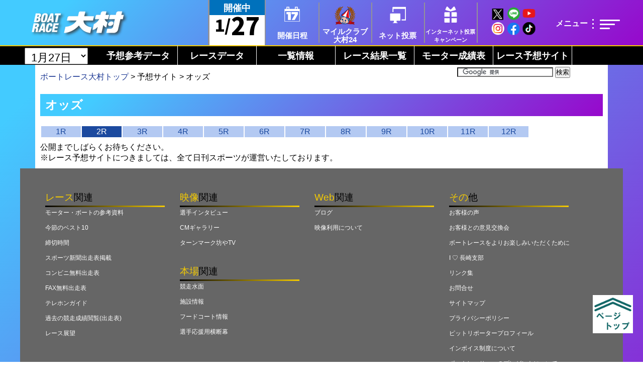

--- FILE ---
content_type: text/html; charset=UTF-8
request_url: https://omurakyotei.jp/yosou/odds.php?day=20221127&race=02
body_size: 15033
content:
<!DOCTYPE html>
<html lang="ja">
	<head>
	<meta http-equiv="Content-Type" content="text/html; charset=UTF-8" />
	<link rel="stylesheet" type="text/css" href="/css/odds.css" />

<!-- Google tag (gtag.js) -->
<script async src="https://www.googletagmanager.com/gtag/js?id=G-34PZPYDEMK"></script>
<script>
  window.dataLayer = window.dataLayer || [];
  function gtag(){dataLayer.push(arguments);}
  gtag('js', new Date());

  gtag('config', 'G-34PZPYDEMK');
</script>

<!-- Google Tag Manager 20250402 add -->
<script>(function(w,d,s,l,i){w[l]=w[l]||[];w[l].push({'gtm.start':
new Date().getTime(),event:'gtm.js'});var f=d.getElementsByTagName(s)[0],
j=d.createElement(s),dl=l!='dataLayer'?'&l='+l:'';j.async=true;j.src=
'https://www.googletagmanager.com/gtm.js?id='+i+dl;f.parentNode.insertBefore(j,f);
})(window,document,'script','dataLayer','GTM-K6JFDD23');</script>
<!-- End Google Tag Manager -->

<!-- Google Tag Manager 202307 add -->
<script>(function(w,d,s,l,i){w[l]=w[l]||[];w[l].push({'gtm.start':
new Date().getTime(),event:'gtm.js'});var f=d.getElementsByTagName(s)[0],
j=d.createElement(s),dl=l!='dataLayer'?'&l='+l:'';j.async=true;j.src=
'https://www.googletagmanager.com/gtm.js?id='+i+dl;f.parentNode.insertBefore(j,f);
})(window,document,'script','dataLayer','GTM-T9QQ6XF');</script>
<!-- End Google Tag Manager -->

<!--	<meta http-equiv="Content-Type" content="text/html; charset=UTF-8" />-->
<meta http-equiv="X-UA-Compatible" content="IE=11"/>
<meta name="Keywords" content="競艇,ボート,レース,イベント,発祥の地,連単,連複,大村,海の王者,ペアボート,情報,ターンマーク" />
<meta name="Description" content="21世紀を熱くする競艇発祥の地 大村競艇" />
<meta http-equiv="Content-Style-Type" content="text/css" />
<meta http-equiv="Content-Script-Type" content="text/javascript" />
<meta name="verify-v1" content="Jqm3PdNN91JBrdslU/ZjbrJOX8vV9Wu0cqL57Y3TEzU=" />
<link rel="shortcut icon" href="/favicon.ico" />

	
        
<link rel="stylesheet" type="text/css" href="/css/layout2017.css?V7" />
<link rel="stylesheet" type="text/css" href="/css/live2019.css?V7" />
<link rel="stylesheet" type="text/css" href="/yosou/css/yosou2021.css?V72" />
<!--<link rel="stylesheet" type="text/css" href="/css/golgo2020.css?V7" />-->
<link rel="stylesheet" type="text/css" href="/yosou/css/golgo2020.css?V7" />
<link rel="stylesheet" type="text/css" href="/css/icoc_add.css?V7" />
<link rel="stylesheet" type="text/css" href="/css/layout2021.css?V71" />
	<link href="/css/top_page_ie.css?V7" rel="stylesheet" type="text/css">
        
	<!-- Google Fonts読み込み用 -->
	<link rel="preconnect" href="https://fonts.gstatic.com">
	<link href="https://fonts.googleapis.com/css2?family=Goldman:wght@700&display=swap" rel="stylesheet">
	<link href="https://fonts.googleapis.com/css2?family=Noto+Sans+JP:wght@900&display=swap" rel="stylesheet"> 

<!--<link rel="stylesheet" type="text/css" href="/css/ultraman2021.css?V7" />-->
	<link href="/css/underlayer_layout.css?V7" rel="stylesheet" type="text/css">
	<!-- フッター専用CSS -->
	<link href="/css/common_footer.css?V7" rel="stylesheet" type="text/css">
	<!-- （ヘッダー・メニュー専用CSS 後meta.incに追加） -->
	<link href="/css/top_page.css?V7" rel="stylesheet" type="text/css">
	<link href="/css/common_header.css?V7" rel="stylesheet" type="text/css">
	<link href="/css/yosou_common_header.css?V7" rel="stylesheet" type="text/css">


	<link href="/css/top_page_ie.css?V7" rel="stylesheet" type="text/css">
	<link href="/css/color_change2024.css?V7" rel="stylesheet" type="text/css">


<script src="//ajax.googleapis.com/ajax/libs/jquery/1.4/jquery.min.js" type="text/javascript"></script>
<script src="/yosou/js/rollover.js" type="text/javascript"></script>
<script type="text/javascript" src="/js/jquery.li-scroller.1.0.js"></script>
<script src="/js/index.js" type="text/javascript"></script>
<script src="/js/getdata.js" type="text/javascript"></script>
<script type="text/JavaScript">
       // カレンダー表示
        function    toEventcalendar(target_name) {
            // 今日に遷移 今日の列色変更
            var today = new Date(); 
            var year = today.getFullYear();
            var  month = ("0"+(today.getMonth() + 1)).slice(-2);
            var  today_date=year + '' + month;
            myform = document.frm2;
            myform.action = "/eventcalendar/";
            myform.target = "_self";
            myform.method = "post";
            myform.h_target_ym.value = today_date;
            myform.h_space_id.value = target_name;
            myform.submit();            
        }        

(function(){
 var _UA = navigator.userAgent;
 if (_UA.indexOf('iPhone') > -1 || _UA.indexOf('iPod') > -1 || _UA.indexOf('iPad') > -1) {
 document.write('<link rel="stylesheet" href="/css/index_ios.css">');
 }else if(_UA.indexOf('Android') > -1){
 document.write('<link rel="stylesheet" href="/css/index_android.css">');
 }else{
 document.write('<link rel="stylesheet" href="/css/index_pc.css">');
 }
})();
</script>
<script type="text/javascript">
</script>
	<title>ボートレース大村&gt; 予想サイト &gt; オッズ</title>
	<style type="text/css"><!--
	#tbloddsrt table{
		width:90%;
	}
	--></style>

</head>
<body>

<!-- Google Tag Manager (noscript) 20250402 add-->
<noscript><iframe src="https://www.googletagmanager.com/ns.html?id=GTM-K6JFDD23"
height="0" width="0" style="display:none;visibility:hidden"></iframe></noscript>
<!-- End Google Tag Manager (noscript) -->

<!-- Google Tag Manager (noscript) -->
<noscript><iframe src="https://www.googletagmanager.com/ns.html?id=GTM-T9QQ6XF"
height="0" width="0" style="display:none;visibility:hidden"></iframe></noscript>
<!-- End Google Tag Manager (noscript) -->




<!-- icoc 
<div id="l_menu">
	<ul class="sidemenu">
		<li><a href='/campaign/semifinal/'><img src='/images/common/header/newpc/title_2020_23.jpg' alt='ボートレース大村 - ボートレース発祥の地ボートレース大村' /></a></li>
	</ul>
	<p id="toDate"><a>1/27<br />（火）</a></p>

	<p>
		<a href="http://www.nikkansports.com/" target="_blank"><img src="/yosou/images/common/nikkan.gif" alt="" /></a>
	</p>


	<div class="cf">
		<div class="leftsubmenu">
			<div class="leftsubmenu_in">
				<p class="lbl"><img src="/images/golgo/lbl_index.gif" alt="シリーズインデックス" /></p>
				<dl class="listdata">
										<dd></dd>
									</dl>
			</div>
		</div>
	</div>

	<div class="cf">
		<div class="leftsubmenu">
			<div class="leftsubmenu_in">
				<p class="lbl"><img src="/images/golgo/lbl_reference.gif" alt="参考データ" /></p>
				<dl class="listdata">
					<dd><a href="/yosou/point.php?day=20260127">得点率ランキング</a></dd>
					<dd><a href="/rank/" target="_blank">今節のベスト10</a></dd>
					<dd><a href="/sio/" target="_blank">今節の潮見</a></dd>
					<dd><a href="/yosou/trouble.php?day=20221127&amp;race=02">お知らせ及び事故者等</a></dd>
					<dd><a href="/data/motor.php" target="_blank">モーター成績表</a></dd>
					<dd style="font-size:90%;"><a href="/yosou/race_per.php?day=20260127">イン逃げ率・進入枠なり率</a></dd>
					<dd><a href="/yosou/comment.php?day=20221127&amp;race=02" style="color:#FF0000;font-weight:bold;">全選手コメント・<br />モーター評価</a></dd>
					<dd><a href="/rank/review.php" target="_blank">選手短評</a></dd>
					<dd><a href="/yosou/mimiyori.php?day=20221127&amp;race=02">印賀　勝男の<br />今日のねらい目！</a></dd>
					<dd><a href="/yosou/motor.php?day=20221127&amp;race=02">エンジン通信簿</a></dd>
					<dd><a href="/yosou/pitreport.php?day=20221127&amp;race=02">番記者耳より情報</a></dd>
					<dd><a href="/yosou/report/?day=20221127&amp;race=02">ピットレポート</a></dd>				</dl>
			</div>
		</div>
	</div>


	<div class="cf">
		<div class="leftsubmenu">
			<div class="leftsubmenu_in">
				<p class="lbl"><img src="/images/golgo/lbl_racedata.gif" alt="レースデータ" /></p>
				<div id="lmenu01"><a href="/yosou/syussou.php?day=20221127&amp;race=02"><img src="/images/golgo/menu1_01.png" alt="出走表（レース予想）" /></a></div>
				<div class="cf">
					<div id="lmenu02"><a href="/yosou/chokuzen.php?day=20221127&amp;race=02"><img src="/images/golgo/menu1_02.png" alt="直前情報" /></a></div>
					<div id="lmenu0304">
						<a href="/yosou/start.php?day=20221127&amp;race=02"><img src="/images/golgo/menu1_03.png" alt="スタート展示情報" /></a>
						<a href="/yosou/odds.php?day=20221127&amp;race=02"><img src="/images/golgo/menu1_04.png" alt="オッズ" /></a>
					</div>
				</div>
				<div class="cf">
					<div id="lmenu05"><a href="/yosou/kekka.php?day=20221127&amp;race=02"><img src="/images/golgo/menu1_05.png" alt="レース結果" /></a></div>
					<div id="lmenu06"><a href="/view/pdf/20260122.pdf"><img src="/images/golgo/menu1_06.png" alt="レース展望" /></a></div>
				</div>
			</div>
		</div>
	</div>


	<div class="cf">
		<div class="leftsubmenu">
			<div class="leftsubmenu_in">
				<p class="lbl"><img src="/images/golgo/lbl_listdata.gif" alt="一覧データ" /></p>
				<div id="lmenu01"><a href="/yosou/kekka_list.php?day=20221127&amp;race=02"><img src="/images/golgo/menu2_01.png" alt="レース結果一覧" /></a></div>
				<div class="cf">
					<div id="lmenu02"><a href="http://livebb.jlc.ne.jp/bb_top/new_bb/index.php?tpl=24" target="_blank"><img src="/images/golgo/menu2_02.png" alt="レースリプレイ一覧" /></a></div>
					<div id="lmenu0304">
						<a href="/yosou/ranking_motor.php?day=20221127&amp;race=02"><img src="/images/golgo/menu2_03.png" alt="モーター抽選結果" /></a>
						<a href="/yosou/ranking_time.php?day=20221127&amp;race=02"><img src="/images/golgo/menu2_04.png" alt="前検タイムランキング" /></a>
					</div>
				</div>
			</div>
		</div>
	</div>


	<div class="cf">
		<div class="leftsubmenu">
			<div class="leftsubmenu_in">
				<p>
					<a href="https://ib.mbrace.or.jp/" target="_blank"><img src="/yosou/images/touhyou.gif" alt="インターネット投票" /></a>
				</p>

				
				<p>
					<a href="/yosou/yosousya.php"><img src="/yosou/images/common/bn_yosousya.gif" alt="予想者紹介" /></a>
				</p>

				<p>
					<a href="/yosou/about_macour.php"><img src="/yosou/images/common/bn_macour.gif" alt="マクール独自情報紹介" /></a>
				</p>
			</div>
		</div>
	</div>

</div>
-->

        <div id="common_header">
			<div id="common_header_col_box1"></div>
			<div id="common_header_col_box2"></div>
			<div id="common_header_col_box3"></div>
			<div id="common_header_col_box_separate">
				<div id="common_header_col_box4"></div>
				<div id="common_header_col_box5"></div>
			</div>
			<div class="menubox_hr"></div>
			<div id="common_header_box">
				<div id="common_header_base"></div>
            <div id="logo"><a href="/"><img src="/images/new_site/common/logo_white.png"></a></div>
				<!-- PR大使（2024は大使不使用） -->
				<!-- <div class="common_header_pr"><img src="/images/pr2023/logo_circle.png"></div> -->
				<!-- SPのみ -->
								<!--SPのみ　終了-->
							
				<link href="/css/yosou_common_header.css?V1" rel="stylesheet" type="text/css">
				<style>
					.Menu {
    					width: 100%;
						/*margin-top: 129px;*/
						margin-top: 90px;
					}
					#common_header #header_sns{
						left: initial;
						right: 170px;
					}
					#common_header #header_sns #svg{
						left: 11px;
					}
					#common_header{
						height: 129px;
					}
					#common_header_box{
						height: 129px;
					}
					#common_header .menubox_hr{
						display: block;
						width: 100%;
						border-top: 2px solid #f5cb00;
						position: absolute;
						top: 90px;
						z-index: 10000;
					}
				</style>
					<!-- yosou menu --> 
                    <div class="">
                <div class="">
                    <ul class="Menu">
                         						
						<li><select onChange="if (value) { location.href=value; }"><option value="">選択してください</option><option value="/yosou/?day=20260122">1月22日</option><option value="/yosou/?day=20260123">1月23日</option><option value="/yosou/?day=20260124">1月24日</option><option value="/yosou/?day=20260125">1月25日</option><option value="/yosou/?day=20260126">1月26日</option><option value="/yosou/?day=20260127" selected>1月27日</option><option value="/yosou/?day=20260128">1月28日</option></select></li>
						
						                        
                        <li id="menu1" class="menu"><a href="#">予想参考データ</a>
                          <ul id= "submenu1" class="subMenu">
                            <li><a class='ranking' href="/yosou/point.php?day=20260127">得点率ランキング</a></li><li><a class='best10' href="/rank" >今節のベスト10</a></li><li><a class='sio' href="/sio/" >今節の潮見</a></li><li><a class='info' href="/yosou/trouble.php?day=20221127&amp;race=02">お知らせ<br/>及び事故者等</a></li><li><a class='nige' href="/yosou/race_per.php?day=20260127">イン逃げ率・<br/>進入枠なり率</a></li><li><a class='comment href="/yosou/comment.php?day=20221127&amp;race=02">全選手コメント・<br/>モーター評価</a></li><li><a class='tanpyou' href="/rank/review.php" >選手短評</a></li><li><a class='neraime' href="/yosou/mimiyori.php?day=20221127&amp;race=02">印賀　勝男の<br/>今日のねらい目！</a></li><li><a class='engine' href="/yosou/motor.php?day=20221127&amp;race=02">今節の<br/>エンジン通信簿</a></li><li><a class='bankisya' href="/yosou/pitreport.php?day=20221127&amp;race=02">番記者耳より情報</a></li><li><a class='pit' href="/yosou/report/?day=20221127&amp;race=02">ピットレポート</a></li><li><a class='yosousya' href="/yosou/yosousya.php">予想者紹介</a></li>                          </ul>
                        </li>
                        <li id="menu2" class="menu"><a href="#">レースデータ</a>
                          <ul id= "submenu2" class="subMenu">
                            <li><a class='yosou' href="/yosou/syussou.php?day=20221127&amp;race=02">出走表<br/>(レース予想サイト)</a></li><li><a class='cyokuzen' href="/yosou/chokuzen.php?day=20221127&amp;race=02">直前情報</a></li><li><a class='tenji' href="/yosou/start.php?day=20221127&amp;race=02">スタート展示情報</a></li><li><a class='odds' href="/yosou/odds.php?day=20221127&amp;race=02">オッズ</a></li><li><a class='kekka' href="/yosou/kekka.php?day=20221127&amp;race=02">レース結果</a></li><li><a class="tenbou" href="/view/pdf/20260122.pdf" >レース展望</a></li>                          </ul>
                        </li>
                        <li id="menu3" class="menu"><a href="#">一覧情報</a>
                          <ul id= "submenu3" class="subMenu">
                            <li><a class='kekkaichiran' href="/yosou/kekka_list.php?day=20221127&amp;race=02">レース結果一覧</a></li><li><a class='replay' href="http://livebb.jlc.ne.jp/bb_top/new_bb/index.php?tpl=24" target="_blank">レースリプレイ<br/>一覧</a></li><li><a class='motorcyusen' href="/yosou/ranking_motor.php?day=20221127&amp;race=02">モーター抽選結果</a></li><li><a class='zenken' href="/yosou/ranking_time.php?day=20221127&amp;race=02">前検タイム<br/>ランキング</a></li>                          </ul>
                        </li>
						<li><a href="/yosou/kekka_list.php">レース結果一覧</a></li>
						<li><a href="/data/motor.php">モーター成績表</a></li>
                        <li><a href="/yosou/">レース予想サイト</a></li>
                        <li>                            
                        </li>
                      </ul>
                    </div>
                </div><!-- yosou menu end -->  
				
								
				<div id="flex_box">
                    <div id="ship"></div>
				
                    <p id="today"><span class="font_Goldman"><span class=today_m>1/</span><span class="today_d">27</span></span><span class="today_w">&#xFF08;2&#xFF09;</span></p>

                    <!--<p id="kaisai_status"></p>-->
					<p id="kaisai_status">開催中</p>
					
					
										<p id="common_closing_time"></p>
					<div id="common_mile">
										
					</div><!-- common_mile end -->
					
            </div><!-- flaxbox end -->
			<div id="header_sns">
<!-- <span class="header_sns_new">NEW!</span> -->
<img src="/images/new_site/common/sns.png" usemap="#ImageMap" alt="" />
<map name="ImageMap">
    <area shape="rect" coords="71,18,101,41" href="https://www.youtube.com/@BOAT-RACE-OMURA" alt="" target="_blank" />
  <!-- 202504 del<area shape="rect" coords="71,18,101,41" href="/https://www.youtube.com/@BOAT-RACE-OMURA" alt="" target="_blank" />-->
  <!-- 202504 del<area shape="rect" coords="71,18,101,41" href="https://www.youtube.com/@%E3%82%AA%E3%83%A0%E3%82%B9%E3%82%BF24/streams" alt="" target="_blank" />-->
  <!-- 202504 del<area shape="rect" coords="71,18,101,41" href="https://www.youtube.com/user/OmuraKyotei?gl=JP&hl=ja" alt="" target="_blank" />-->
  <!-- <area shape="rect" coords="71,18,101,41" href="https://www.youtube.com/user/OmuraKyotei?gl=JP&hl=ja" alt="" target="_blank" />-->
  <area shape="circle" coords="88,64,14" href="https://www.tiktok.com/@boatraceomura?is_from_webapp=1&amp;sender_device=pc" alt="" target="_blank" />
  <area shape="circle" coords="54,30,16" href="https://omuramileclub.jp/html-pc/line.html" alt="" target="_blank" />
  <area shape="circle" coords="54,65,15" href="https://www.facebook.com/boatrace.omura.jp" alt="" target="_blank" />
  <area shape="circle" coords="19,31,16" href="https://twitter.com/omuraboat" alt="" target="_blank" />
  <area shape="circle" coords="19,65,16" href="https://www.instagram.com/boat.race.omura/?hl=ja" alt="" target="_blank" />
</map>

<!--	20233010 del
                        <div id="svg">
				<svg xmlns="http://www.w3.org/2000/svg" viewBox="0 0 61.56 60.79">
				  <defs>
					<style>
					 	.cls-1 {
							fill: #fff;
							opacity: 0;
					  	}
					 	.cls-1:hover {
							opacity: 0.7;
					  	}
					</style>
				  </defs>
					<a href="https://www.facebook.com/boatrace.omura.jp" target="_blank">
                                        <a href="https://www.instagram.com/boat.race.omura/?hl=ja" target="_blank">
					  <g id="facebook">
						<circle class="cls-1" cx="13.78" cy="13.78" r="13.78"/>
					  </g>
					</a>
					<a href="https://omuramileclub.jp/html-pc/line.html" target="_blank">
					  <g id="line">
						<circle class="cls-1" cx="47.78" cy="14.78" r="13.78"/>
					  </g>
					</a>
					<a href="https://twitter.com/omuraboat" target="_blank">
					  <g id="twitter">
						<path class="cls-1" d="M49,61.72A13.52,13.52,0,1,1,35.51,48.21,13.52,13.52,0,0,1,49,61.72" transform="translate(-21.73 -14.45)"/>
					  </g>
					</a>	
					<a href="https://www.youtube.com/user/OmuraKyotei?gl=JP&hl=ja" target="_blank">
					  <g id="youtube_link">
						<path class="cls-1" d="M82.44,55.94a3.41,3.41,0,0,0-2.39-2.39C77.94,53,69.49,53,69.49,53s-8.45,0-10.56.56a3.39,3.39,0,0,0-2.39,2.39,37.4,37.4,0,0,0,0,13,3.38,3.38,0,0,0,2.39,2.39c2.11.57,10.56.57,10.56.57s8.45,0,10.56-.57A3.39,3.39,0,0,0,82.44,69a38.06,38.06,0,0,0,0-13" transform="translate(-21.73 -14.45)"/>
						</g> 
					  </a>
					</svg>
					</div> svg end -->
				</div>
					

			<div id="common_menu">
				<ul>
					<li>						<a href="/eventcalendar/">
							<div class="image"><img src="/images/common_img/icon_kaisai.png"></div><div class="text">開催日程</div>
						</a>
					</li>
					<li>
						<a href="https://omuramileclub.jp/" target="_blank">
							<div class="image"><img src="/images/common_img/icon_mile.png"></div><div class="text">マイルクラブ<br/>大村24</div>
						</a>		
					</li>
					<li>
						<a href="https://www.boatrace.jp/owpc/pc/login" target="_blank">
							<div class="image"><img src="/images/common_img/icon_net.png"></div><div class="text">ネット投票</div>
						</a>
					</li>
					<li>
												<a href="/campaign/2025/" target="_blank">
							<div class="image"><img src="/images/common_img/icon_dentou.png"></div><div class="text" style="font-size: 11px">インターネット投票<br/>キャンペーン</div>
						</a>
					</li>
				</ul>
			</div><!-- common_menu end-->

			<div id="common_menu2">
				<ul>
										<a href="/yosou/">
						<li>レース予想サイト</li>
					</a>
					<a href="http://livebb.jlc.ne.jp/bb_top/new_bb/index.php?tpl=24&md=VL" target="_blank">
						<li>レースリプレイ＆展示リプレイ</li>
					</a>
					<a href="/data/motor.php">
						<li>大村モーター情報</li>
					</a>
										<a href="/yosou/kekka_list.php">
						<li>レース結果一覧</li>
					</a>
				</ul>
			</div><!-- common_menu2 end -->
						
			
			<!-- ハンバーガーメニュー部 -->

            <div id="menu_drawer">
                <div id="menu_icon_base"></div>

                <input id="menu_input" type="checkbox" class="menu_unshown" data-role="none">
                <div id="menu_title" for="menu_input" data-role="none"></div>
                <label id= "menu_dammy" for="menu_input" data-role="none"><span></span></label>
                <label id="menu_open" for="menu_input" data-role="none"><span></span></label>
                <label class="menu_unshown" id="menu_close" for="menu_input" data-role="none"></label>
                <div id="menu_content">

                    <div class="accbox">
                        <div class="menu_group">

                            <input type="checkbox" id="menu01" class="cssacc" data-role="none" />
                            <label for="menu01">開催日程</label>                                           
                            <div class="accshow">
                                <ul>
                                          
                                        <form  name="frm2" action="eventcalendar" method="post">
                                            <input type="hidden" name="h_target_ym" value="">
                                            <input type="hidden" name="h_space_id" value="">
                                        <li><a href="javascript:void(0)" onclick="toEventcalendar(1);return false;">ボートレース大村</a></li>
                                        <li><a href="javascript:void(0)" onclick="toEventcalendar(2);return false;">外向・前売場外おおむら</a></li>
					                                        <li><a href="javascript:void(0)" onclick="toEventcalendar(17);return false;">BTS諫早</a></li>
                                                                                <li><a href="javascript:void(0)" onclick="toEventcalendar(5);return false;">BTS時津</a></li>
                                        <li><a href="javascript:void(0)" onclick="toEventcalendar(4);return false;">BTS島原</a></li>
                                        <li><a href="javascript:void(0)" onclick="toEventcalendar(3);return false;">BTS五島</a></li>
                                        <li><a href="javascript:void(0)" onclick="toEventcalendar(6);return false;">BTS長崎佐々</a></li>
                                        <li><a href="javascript:void(0)" onclick="toEventcalendar(7);return false;">BTS鹿島</a></li>
                                        <li><a href="javascript:void(0)" onclick="toEventcalendar(8);return false;">BTS松浦</a></li>
                                        <li><a href="javascript:void(0)" onclick="toEventcalendar(9);return false;">BTS長洲</a></li>
                                        <li><a href="javascript:void(0)" onclick="toEventcalendar(11);return false;">BTS由布</a></li>
                                        <li><a href="javascript:void(0)" onclick="toEventcalendar(10);return false;">BTS波佐見</a></li>
                                        <li><a href="javascript:void(0)" onclick="toEventcalendar(12);return false;">BTSさつま川内</a></li>
                                        <li><a href="javascript:void(0)" onclick="toEventcalendar(13);return false;">BTS志布志</a></li>
                                        <li><a href="javascript:void(0)" onclick="toEventcalendar(14);return false;">BTS金峰</a></li>
                                        <li><a href="javascript:void(0)" onclick="toEventcalendar(15);return false;">BTS天文館</a></li>
                                        <li><a href="javascript:void(0)" onclick="toEventcalendar(16);return false;">BTS加治木</a></li>
                                        </form>
                                                                        </ul>
                            </div>                                            
                        </div>
                        
                        <div class="menu_group">                    
                            <input type="checkbox" id="menu011" class="cssacc" data-role="none" />
                            <label for="menu011">レース情報</label>                                           
                            <div class="accshow">
                                <ul>
					<li><a href="https://www.boatrace.jp/owpc/pc/login" target="_blank" data-role="none">インターネット投票</a></li>
                                        <li><a href="/yosou/" data-role="none">出走表(予想サイト)</a></li>
                                        <li><a href="/shusou_pdf.php" data-role="none">出走表(PDF)</a></li>
                                        <li><a href="/yosouselect.php" target="_blank" data-role="none">予想紙(PDF)</a></li>
                                        <li><a href="/yosou/kekka_list.php" data-role="none">レース結果</a></li>
                                        <li><a href="/yosou/comment.php" data-role="none">モーター評価・選手コメント</a></li>
					<li><a href="/yosou/point.php" data-role="none">得点率ランキング</a></li>
					<li><a href="/yosou/ranking_motor.php" data-role="none">モーター抽選結果</a></li>
					<li><a href="/yosou/ranking_time.php" data-role="none">前検タイムランキング</a></li>
                                        <li><a href="/suimen/" data-role="none">競走水面</a></li>
                                        <li class="sp_view"><a href="/conveni/" data-role="none">コンビニ無料出走表</a></li>
                                        <li class="sp_view"><a href="/etsuran/" data-role="none">過去の競走成績閲覧(出走表)</a></li>
                                        <!--<li><a href="/boatraceguide/index.html" data-role="none">ボートレース大村発祥地ナイター攻略本</a></li>-->
                                </ul>
                            </div>

                            <input type="checkbox" id="menu02" class="cssacc" data-role="none" />
                            <label for="menu02">LIVE・MOVIE</label>
                            <div class="accshow">
                                <ul>
                                    <li><a href="https://www.youtube.com/watch?v=JuPzvjeeNTI" target="_blank" data-role="none">YouTubeレースLIVE</a></li>
                                                                        <!--<li><a href="https://www.youtube.com/@%E3%82%AA%E3%83%A0%E3%82%B9%E3%82%BF24/streams" target="_blank" data-role="none">YouTubeボートレース大村公式</a></li>-->
                                    <li><a href="https://www.youtube.com/@BOAT-RACE-OMURA" target="_blank" data-role="none">YouTubeボートレース大村公式</a></li>
                                    <li><a href="http://livebb.jlc.ne.jp/bb_top/new_bb/index.php?tpl=24" target="_blank" data-role="none">ネットライブ放送BOATRACE BB</a></li> 
                                    <li class="sp_view"><a href="http://livebb.jlc.ne.jp/bb_top/new_bb/index.php?tpl=24&md=VL" data-role="none">レースリプレイ・展示リプレイ</a></li>
                                    <li class="pc_view"><a href="http://livebb.jlc.ne.jp/bb_top/new_bb/index.php?tpl=24&md=VL" target="_blank" data-role="none">レースリプレイ・展示リプレイ</a></li>
                                </ul>
                            </div>
                        </div>
                        
                        <div class="menu_group">
			
			<!-- 20250331 del 
                            <input type="checkbox" id="menu03" class="cssacc" data-role="none" />
                            <label for="menu03">各種キャンペーン</label>
                            <div class="accshow">
                                <ul>
                                    <li><a href="/campaign/mb2024/" data-role="none">ミリオンボート</a></li>
				                                    </ul>
                            </div>
		        -->
                            
                            <input type="checkbox" id="menu033" class="cssacc" data-role="none" />
                            <label for="menu033">YouTube生配信</label>
                            <div class="accshow">
                                <ul>
                                    <li><a href="/special/live/" data-role="none">全日程生配信企画</a></li>
                                    <!-- <li><a href="/special/nighter/uichi/" data-role="none">大村虎の穴</a></li>-->
                                </ul>
                            </div>

                            <input type="checkbox" id="menu05" class="cssacc" data-role="none" />
                            <label for="menu05">マイルクラブ大村２４</label>
                            <div class="accshow">
                                <ul>
                                    <li><a href="https://omuramileclub.jp/" target="_blank" data-role="none">マイルクラブ大村24会員サイト</a></li>
                                    <li><a href="/mile/new_entry/?keyword=1" data-role="none">新規入会キャンペーン</a></li>
                                    <!--<li><a href="http://omurakyotei.jp/mile/2023/special/" data-role="none">マイルクラブ大村24特別会員制度</a></li>-->
                                    <!--<li><a href="https://omuramileclub.jp/index.php?subop=payment_and_shipping_date_info" target="_blank" data-role="none">マイル現金等交換入金日・発送日</a></li>-->
                                    <li><a href="https://boatpoint.jp/" target="_blank" data-role="none">ポイントサイト一括入会</a></li>
                                </ul>
                            </div>
                        </div>

                        <div class="menu_group">
                            <input type="checkbox" id="menu04" class="cssacc" data-role="none" />
                            <label for="menu04">本場情報</label>
                            <div class="accshow">
                                <ul>
                                        <li class="sp_view"><a href="/orica/" data-role="none">キャッシュレス・ポイントサービス（ORICA）</a></li>
                                        <li><a href="/event/list/" data-role="none">イベント・ファンサービス</a></li>
                                        <li><a href="/access/" data-role="none">交通アクセス</a></li>
                                        <li><a href="/facilities/" data-role="none">施設情報</a></li>
                                        <li class="sp_view"><a href="/gourmet/" data-role="none">フードコート情報</a></li>
                                        <li class="sp_view"><a href="/news/upload/player_banners.pdf" target="_blank" data-role="none">選手応援用横断幕</a></li>

                                </ul>
                            </div>
                            <input type="checkbox" id="menu06" class="cssacc" data-role="none" />
                            <label for="menu06">SNS</label>
                            <div class="accshow">
                                <ul>
                                    <li><a href="https://twitter.com/omuraboat" target="_blank" data-role="none">X</a></li>
                                    <li><a href="https://omuramileclub.jp/html-pc/line.html" data-role="none">LINE</a></li>
                                    <li><a href="https://www.facebook.com/boatrace.omura.jp" target="_blank" data-role="none">Facebook</a></li>
                                    <li><a href="https://www.instagram.com/boat.race.omura/?hl=ja" target="_blank" data-role="none">Instagram</a></li>
                                    <li><a href="https://www.tiktok.com/@boatraceomura?is_from_webapp=1&sender_device=pc" target="_blank" data-role="none">TikTok</a></li>
                                    <!--<li><a href="https://vt.tiktok.com/ZSdUd5X4h" target="_blank" data-role="none">TikTok</a></li>-->
                                    <!--<li><a href="/news/appli/" data-role="none">ボートレース大村公式アプリ</a></li>-->
                                </ul>
                            </div>

                            <input type="checkbox" id="menu07" class="cssacc" data-role="none" />
                            <label for="menu07">その他</label>
                            <div class="accshow">
                                <ul>
                                    <li class="sp_view"><a href="/sp/racer/" data-role="none">長崎支部選手一覧</a></li>
                                    <li class="sp_view"><a href="/jyougai/" data-role="none">場外発売所案内</a></li>
                                    <!--<li class="sp_view"><a href="/card/" data-role="none">ポイントカード(時津・五島・島原・長洲・鹿島・佐々・松浦・由布)</a></li>-->
                                    <!--<li><a href="/news/202005.php" data-role="none">新型コロナウイルス感染防止策</a></li>-->
                                    <li class=""><a href="/club/" data-role="none">サポーターズクラブ</a></li>
                                    <li class="pc_view"><a href="http://www.boatrace.jp/yamato/pc/extra/bosyu/index.html" target="_blank" data-role="none">ボートレーサー募集</a></li>                                   
                                    <li class="sp_view"><a href="/news/info0907/" data-role="none">ボートレースをよりお楽しみいただくために</a></li>
                                    <li class="sp_view"><a href="/ilove" data-role="none">I &#9825; 長崎支部</a></li>
                                    <li class="sp_view"><a href="/blogomura/" data-role="none">ブログ</a></li>    
                                    <li class="sp_view"><a href="/info/howto/movie/" data-role="none">映像利用について</a></li>
                                    <li class="sp_view"><a href="https://krs.bz/kyotei/m/contact" target="_blank" data-role="none">お問合せ</a></li>
                                    <li class="sp_view"><a href="/customer/" data-role="none">お客様の声</a></li>
                                    <li class="sp_view"><a href="https://boatrace.jp/owsp/sp/site/pr_info/2016/09/95/" data-role="none">ボートレーサーへのプレゼントについて</a></li>
                                </ul>
                            </div>
                            
                            
                            <div class="accshow sp_view " style="height:100px;">
                                <ul>
                                    <li class="sp_view"> dummy</li>
                                </ul>
                            </div>

                            
                            <div class="accshow" style="height: 100px;">
                                
                            </div>
						</div>
						
					</div><!-- accbox end -->
				
				</div><!-- menu_content end -->
			</div><!-- menu-drawer end -->

			</div><!-- common_header_box -->
			
			<!--<div class="common_header_line"></div>-->
			<div id="submenu_box"></div>
		</div><!-- common_header end -->
			<!-- スマホトップのみ -->
					<div id="empty_box"></div><!-- ヘッダー分の高さを確保 -->

<div class="googlebox">
	<div id="googlesearch">
			<form action="//www.google.com/cse" id="cse-search-box">
					<div style="margin-top:4px;">
							<input type="hidden" name="cx" value="009716067817109977263:bncudisy_ze" />
							<input type="hidden" name="ie" value="UTF-8" />
							<input type="text" name="q" id="google_text" size="30" />
							<input type="submit" name="sa" value="検索" />
							</div>
			</form>
			<script type="text/javascript" src="//www.google.com/cse/brand?form=cse-search-box&amp;lang=ja"></script>
	</div><!-- #googlesearch_end -->
</div>
<script>
	window.onresize = function(){ 
    
    	if (document.documentElement.clientWidth <= 1240){
		
			common_header.style.width =  "1240px";
		
		}else{
			common_header.style.width = "100%";
		}
}
	let common_header=document.getElementById('common_header');
	
</script>
<script>
		let menuheight1 = document.querySelector('#submenu1').clientHeight;	
		let menuheight2 = document.querySelector('#submenu2').clientHeight;
		let menuheight3 = document.querySelector('#submenu3').clientHeight;
	
	document.querySelector('#menu1').addEventListener('mouseover',() =>{

		document.querySelector('#submenu_box').style.display = "block";
		document.querySelector('#submenu_box').style.height = (menuheight1 + 35) + "px"
	});
	document.querySelector('#menu1').addEventListener('mouseout',() =>{
		document.querySelector('#submenu_box').style.display = "none";
	});
	document.querySelector('#menu2').addEventListener('mouseover',() =>{

		document.querySelector('#submenu_box').style.display = "block";
		document.querySelector('#submenu_box').style.height = (menuheight2 + 35) + "px"
	});
	document.querySelector('#menu2').addEventListener('mouseout',() =>{
		document.querySelector('#submenu_box').style.display = "none";
	});
	document.querySelector('#menu3').addEventListener('mouseover',() =>{

		document.querySelector('#submenu_box').style.display = "block";
		document.querySelector('#submenu_box').style.height = (menuheight3 + 35) + "px"
	});

	document.querySelector('#menu3').addEventListener('mouseout',() =>{
		document.querySelector('#submenu_box').style.display = "none";
	});	

</script>

	<div id="new_wrapper" >
		<div class="container">
		<main id="main">
		<div id="yosou_index" class="contents">

			<p id="TopicPath"> <a href="https://omurakyotei.jp/">ボートレース大村トップ</a> &gt; 予想サイト &gt; オッズ</p>
			<h1>オッズ</h1>

			<ul class="racemenu"><li><a href="?day=20260127&amp;race=01">1R</a></li><li class="active"><a href="?day=20260127&amp;race=02">2R</a></li><li><a href="?day=20260127&amp;race=03">3R</a></li><li><a href="?day=20260127&amp;race=04">4R</a></li><li><a href="?day=20260127&amp;race=05">5R</a></li><li><a href="?day=20260127&amp;race=06">6R</a></li><li><a href="?day=20260127&amp;race=07">7R</a></li><li><a href="?day=20260127&amp;race=08">8R</a></li><li><a href="?day=20260127&amp;race=09">9R</a></li><li><a href="?day=20260127&amp;race=10">10R</a></li><li><a href="?day=20260127&amp;race=11">11R</a></li><li><a href="?day=20260127&amp;race=12">12R</a></li></ul>			公開までしばらくお待ちください。<br />※レース予想サイトにつきましては、全て日刊スポーツが運営いたしております。<br />

		</div><!-- .contents_end -->
		</main>
	</div><!-- .container_end -->
        <!-- icoc 0320 -->
        <!--　サイトマップ-->
    <div class="footer_sitemap">
        <div class="footer_sitemap_box">
            <div class="footer_sitemap_item">

                <div id="footersitemap">
                    <div class="footer_item_group">
                        <p class="title"><span>レース</span>関連</p>
                        <ul>
                                <li><a href="/data/motor.php">モーター・ボートの参考資料</a></li>
                                <!--<li><a href="/special/nighter/race/" target="_blank">企画レースG&#8546;以下</a></li>-->
                                <li><a href="/rank/">今節のベスト10</a></li>
                                <li><a href="/time/">締切時間</a></li>
                                <li><a href="/np/">スポーツ新聞出走表掲載</a></li>
                                <li><a href="/conveni/">コンビニ無料出走表</a></li>
                                <li><a href="/fax/">FAX無料出走表</a></li>
                                <li><a href="/telephone/">テレホンガイド</a></li>
                                <li><a href="/etsuran/">過去の競走成績閲覧(出走表)</a></li>
                                <li><a href="/view/">レース展望</a></li>
                        </ul>
					</div>
					<div class="footer_item_group">

                        <p class="title"><span>映像</span>関連</p>
                        <ul>
                                <!--<li><a href="/yosou/replay/">過去のレース映像</a></li>-->
                                <!--<li><a href="https://www.youtube.com/user/OmuraKyotei?hl=ja&gl=JP" target="_blank">ボートレース大村チャンネル</a></li>-->
                                <!--<li><a href="/rank/bangumi.php">選手インタビュー</a></li>-->
                                <li><a href="https://www.youtube.com/playlist?list=PLq2ZO6bqW0i_fL-5nObNqASa1x7RqC60g" target="_blank">選手インタビュー</a></li>
                                <li><a href="https://www.youtube.com/playlist?list=PLq2ZO6bqW0i8DnpMrbhF3DsSaUpc--vgP" target="_blank">CMギャラリー</a></li>
                                <li><a href="https://www.youtube.com/playlist?list=PLA02B0392B84DC06F" target="_blank">ターンマーク坊やTV</a></li>
                        </ul>
<!-- 20250404 いったん削除
                        <p class="title"><span>マイルクラブ</span>大村24</p>
                        <ul>
                                <li><a href="/mile/increase/">マイル倍率</a></li>
                        </ul>
-->
                        <p class="title"><span>本場</span>関連</p>
                        <ul>
                                <!--<li><a href="/event/">イベント・ファンサービス情報</a></li>-->
                                <!--<li><a href="/orica/">キャッシュレス・ポイントサービス（ORICA）</a></li>-->
                                <li><a href="/suimen/">競走水面</a></li>
                                <li><a href="/facilities/">施設情報</a></li>
                                <li><a href="/gourmet/">フードコート情報</a></li>
                                <!--<li><a href="/club/">サポーターズクラブ</a></li>-->
                                <!--<li><a href="/hiyori/">大村ボート日和</a></li>-->
                                <li><a href="/news/upload/player_banners.pdf?v=1" target="_blank">選手応援用横断幕</a></li>
                                <!--<li><a href="/access/">交通アクセス</a></li>-->
                        </ul>
					</div>
					<div class="footer_item_group">
                            <p class="title"><span>Web</span>関連</p>
                            <ul>
                                <!--<li><a href="/news/appli/">ボートレース公式アプリ</a></li>-->
                                <li><a href="/blogomura/">ブログ</a></li>
                                <li><a href="/info/howto/movie/">映像利用について</a></li>
                                <!--<li><a href="/news/line/">LINEボートレース大村公式サイト</a></li>
                                <li><a href="/news/twitter/">Twitterボートレース大村公式サイト</a></li>
                                <li><a href="https://www.facebook.com/boatrace.omura.jp" target="_blank">フェイスブック大村公式サイト</a></li>-->
                            </ul>
					</div>
						<div class="footer_item_group">
                            <p class="title"><span>その</span>他</p>

                                <ul>
                                    <!-- 20241220 del <li><a href="/jyougai/">場外発売場案内</a></li> -->
                                    <!-- 20250603 del<li><a href="/card/">ポイントカード(時津・五島・島原・長洲・鹿島・佐々・松浦・由布)</a></li>-->
                                    <!--<li><a href="http://www.br-special.jp/bosyu/guideline/pc/employment.html" target="_blank">ボートレーサー募集</a></li>-->
                                    <li><a href="/customer/">お客様の声</a></li>
                                    <li><a href="/iken/">お客様との意見交換会</a></li>
                                    <!--<li><a href="/tv/">テレビ（Fun! Fun! ボートレース）</a></li>-->
                                    <!--<li><a href="/special/2013dendo/">ボートレース殿堂　マイスター</a></li>-->
                                    <li><a href="/news/info0907/">ボートレースをよりお楽しみいただくために</a></li>
                                    <li><a href="/ilove/">I &#9825; 長崎支部</a></li>
                                    <!--20250331 del <li><a href="/special/">過去の人気サイト</a></li> -->
                                    <!--<li><a href="/info/">お知らせ・ご案内</a></li>-->
                                    <li><a href="/link/">リンク集</a></li>
                                    <li><a href="https://krs.bz/kyotei/m/contact" target="_blank">お問合せ</a></li>
                                    <li><a href="/sitemap/">サイトマップ</a></li>
                                    <li><a href="/privacy/">プライバシーポリシー</a></li>
                                    <!--<li><a href="/bbs/">掲示板</a></li>-->
                                    <li><a href="/blogomura/profile.php">ピットリポータープロフィール</a></li>
                                    <li><a href="/news/info0926/">インボイス制度について</a></li>
                                    <li><a href="https://boatrace.jp/owpc/pc/site/pr_info/2016/09/95/" target="_blank">ボートレーサーへのプレゼントについて</a></li>
                                </ul>
						 </div>
                </div>                    
            </div>

        </div>
    </div>

<!--　関連リンク-->
    <hr>
    <div class="footer_banner_4">
        <div class="footer_banner_box">
            <label for="menu" class="kanren_link">関連リンク一覧</label>
            <input type="checkbox" id="menu" class="kanren_link">
            <div class="footer_banner_item">
                
                    
                    <!-- 殿堂・マイスター 20251023 del-->
                    <!--<a href="http://omurakyotei.jp/special/2013dendo/"><img alt="ボートレース殿堂・殿堂マイスター特設サイト" src="/images/banner/bn_2013dendo.jpg"></a>-->

                    <!-- W賞金王出場選手 キャッチフレーズ募集 -->
                                        <a target="_blank" href="http://www.boatrace.jp/bosyu/?utm_source=link&utm_medium=tb24&utm_campaign=tbnew"><img alt="会員募集中" src="/images/banner/banner_teleboat2019.jpg"></a>
                                <!-- ボートレースデビュー応援キャンペーン -->
                            <a target="_blank" href="https://www.boatrace.jp/yamato/pc/extra/bosyu/index.html"><img alt="ボートレーサー募集要項" src="/images/banner/bosyu121.jpg"></a>

                    <!-- 5場一括入会 -->
                            <a href="https://boatpoint.jp/" target="_blank"><img src="/images/banner/point_omura.gif" alt="ポイントサイト一括入会"></a>
                    <!-- サポーターズクラブ -->			
                            <a href="/club/"><img src="/images/banner/bn_club.gif" alt="サポーターズクラブ"></a>				
                    <!-- ボートレース広報 -->
                            <a href="https://www.facebook.com/boatracePR" target="_blank"><img src="/images/banner/bn_boatracePR.jpg" alt="ボートレース広報"></a>
                            <a href="https://tb-yosou.jp/" target="_blank"><img src="/images/banner/bn_tb-yosou.jpg?v=202411141" alt="" /></a>
                            <a href="http://www.nippon-foundation.or.jp/" target="_blank"><img src="/images/banner/200_60_NF_logo.jpg" alt="日本財団" /></a>
                            <!--
			<a href="http://www.nikkansports.com/public_race/boat/nikkan/2019/" target="_blank"><img src="/images/banner/nikkan2019.jpg" alt="日刊スポーツ" /></a>
		-->
                    <!-- ナイター７場リンク集 -->
                            <a href="http://www.kiryu-kyotei.com/modules/info/?storyid=384" target="_blank"><img src="/images/banner/7NightGame.jpg" alt="ナイター７場リンク集" /></a>
                            
                    
                    <!-- GI江戸川大賞 特設サイト -->
                                        <!-- 第10回レディースVSルーキーズバトル 特設サイト -->
                                        <!-- 中国地区選手権競走 特設サイト -->
                                        <!-- G1第66回近畿地区選手権 特設サイト -->
                                        <!-- 読売新聞社杯G1全日本王座決定戦開設70周年記念 特設サイト -->
                                        <!-- 開設69周年記念GⅠ宮島チャンピオンカップ 特設サイト -->
                                        <!-- 開設69周年記念GⅠ北陸艇王決戦 特設サイト -->
                                        <!-- 開設71周年記念GⅠツッキー王座決定戦 特設サイト -->
                                        <!-- G3オールレディースアクアクイーンカップ 特設サイト -->
                                        <!-- BR浜名湖／レディースVSルーキーズバトル 特設サイト -->
                                        <!-- SGオールスター芦屋 特設サイト -->
                                        <!-- G1戸田プリムローズ開設67周年記念 特設サイト -->
                                        <!-- G3オールレディース江戸川女王決定戦KIRIN CUP 特設サイト -->
                                        <!-- GⅢ第10回ウエスタンヤング・GⅢ第10回イースタンヤング 特設サイト -->
                                        <!-- SGグランドチャンピオン 特設サイト -->
                                        <!-- GⅢオールレディース浜名湖 特設サイト -->
                                        <!-- 住之江モーターボートレディスカップ＜ヴィーナスシリーズ第８戦＞ 特設サイト -->
                                        <!-- BOATRACEからつ G2唐津モーターボート大賞 特設サイト -->
                                        
                    <!-- 浜名湖G2モーターボート大賞 特設サイト -->
                                        <!-- PG1第37回レディースチャンピオン 特設サイト -->
                                        <!-- BR浜名湖／ヴィーナスシリーズ 特設サイト -->
                                        <!-- BR浜名湖／オールB級ボートレースメモリアル 特設サイト -->
                                        <!-- BOATRACE桐生 GI赤城雷神杯 特設サイト -->
                                        <!-- BOATRACEからつ G1全日本王者決定戦 特設サイト -->
                    
                    <!-- BOATRACE下関 プレミアムGIヤングダービー 特設サイト -->
                                        <!-- BOATRACE江戸川 江戸川ヴィーナスシリーズ・Yes！高須クリニック杯 特設サイト -->
                                        <!-- BOATRACE江戸川 ファン感謝3Days バトルトーナメント 特設サイト -->
                                        <!-- BOATRACE福岡G1周年 特設サイト -->
                                        <!-- BOATRACE多摩川 ウェイキーカップ 特設サイト -->
                                        <!-- ボートレース若松「読売新聞社杯 GI全日本覇者決定戦開設71周年記念競走」 特設サイト -->
                                        
                    <!-- ボートレース徳山G1徳山クラウン争奪戦 特設サイト -->
                                        <!-- ボートレース芦屋 G1全日本王座決定戦 特設サイト -->
                                        <!-- ボートレース下関 開設69周年記念 GI競帝王決定戦 特設サイト -->
                                        
                    
                    <!-- まるがめボート2023年度2大レース 特設サイト -->
                    
                    <!-- BOATRACE住之江 SG第38回グランプリ 特設サイト -->
                                        
                    <!-- ボートレース芦屋 G1第70回九州地区選手権競走 特設サイト -->
                                        <!-- ボートレースまるがめ G1第67回四国地区選手権 特設サイト -->
                                        <!-- ボートレース G1第67回中国地区選手権 特設サイト -->
                                        <!-- ボートレース G1江戸川 特設サイト -->
                                        <!-- SG第59回ボートレースクラシック 特設サイト -->
                                        <!-- PG1第25回マスターズチャンピオン特設サイト -->
                                        <!-- G2レディースオールスター宮島特設サイト -->
                                        <!-- 住之江らぴーとカップ特設サイト -->
                                        <!-- G1住之江太閤賞特設サイト -->
                                        <!-- G3第11回イースタンヤング・ウェスタンヤング特設サイト -->
                                        <!-- ボートレース津　GⅡボートレース甲子園特設サイト -->
                                        <!-- ボートレース津　GIツッキー王座決定戦特設サイト -->
                    
                    <!-- ボートレース桐生 プレミアムGI第11回ヤングダービー特設サイト -->
                    
                    <!-- 読売新聞社杯 GI全日本覇者決定戦開設72周年記念競走特設サイト -->
                    
                    <!-- G1浜名湖賞開設71周年記念 特設サイト -->
                    
                    <!-- ファン感謝３DaysBOATRACEバトルトーナメント 特設サイト -->
                    
                    <!-- ボートレース多摩川 GIウェイキーカップ 開設70周年記念 特設サイト -->
                    
                    <!-- ボートレース住之江SG 第39回 グランプリ 特設サイト -->
                                        
                    <!-- 常滑 PG1第6回BBCトーナメント 特設サイト -->
                    
                    <!-- 津 G1第70回東海地区選手権競走特設サイト 特設サイト -->
                    
                    <!-- 丸亀 G1四国地区選手権競走 特設サイト -->
                                        
                    <!-- 江戸川ヴィーナスシリーズ・Yes！銀座高須クリニック杯 特設サイト -->
                    
                    <!-- 浜名湖 PG1スピードクイーンメモリアル 特設サイト -->
                                        
                    <!-- 浜名湖 PG1第1回スピードクイーンメモリアル 特設サイト -->
                    
                    <!-- ボートレースからつ G1全日本王者決定戦（開設71周年記念） 特設サイト -->
                                        
                    <!-- ボートレースとこなめ 開設71周年記念競走GⅠトコタンキング決定戦 特設サイト -->
                    
                    <!-- ボートレース若松 ボートレース若松 SG第60回ボートレースクラシック 特設サイト -->
                                        
                    <!-- ボートレース徳山 G2モーターボート大賞スター候補チャレンジマッチ 特設サイト -->
                                        
                    <!-- ボートレース住之江 ＧⅠ太閤賞競走開設６９周年記念 特設サイト -->
                                        
                    <!-- ボートレースからつ G1全日本王者決定戦（開設72周年記念） 特設サイト -->
                    
                    <!-- ボートレース浜名湖 G3オールレディース 特設サイト -->
                    
                    <!-- ボートレース浜名湖 PG1レディースチャンピオン 特設サイト -->
                    
                    <!-- ボートレース住之江 ヴィーナスシリーズ第7戦 特設サイト -->
                    
                    <!-- ボートレース芦屋・多摩川 G3第12回イースタンヤング・ウェスタンヤング 特設サイト -->
                    
                    <!-- ボートレース津 SG第72回ボートレースダービー 特設サイト -->
                    
                    <!-- ボートレース住之江 G3オールレディース大阪スポーツ賞第36回アクアクイーンカップ 特設サイト -->
                    
                    <!-- ボートレース多摩川 第16回ボートレースレディースVSルーキーズバトル 特設サイト -->
                                        <!-- ボートレース浜名湖 G1浜名湖賞開設72周年記念 特設サイト -->
                                        <!-- ボートレース徳山 G1徳山クラウン争奪戦開設72周年記念競走 特設サイト -->
                                        <!-- ボートレースとこなめ 開設72周年記念競走GⅠトコタンキング決定戦 特設サイト -->
                                        <!-- ボートレース芦屋 読売新聞社G1全日本王座決定戦開設73周年記念 特設サイト -->
                                        <!-- ボートレース下関 GI第69回中国地区選手権競走 特設サイト -->
                                            <a href="https://www.b-race.jp/202601GI19/" target="_blank">
                        <img src="/images/banner/bn_202601g1_19.gif" alt="ボートレース下関 GI第69回中国地区選手権競走 特設サイト" /></a>
                                        <!-- ボートレースからつ G1第72回九州地区選手権 特設サイト -->
                                            <a href="https://www.b-race.jp/202601GI23/" target="_blank">
                        <img src="/images/banner/bn_202601g1_23.gif" alt="ボートレースからつ GI第72回九州地区選手権 特設サイト" /></a>
                                        <!-- ボートレース鳴門 G1第69回四国地区選手権競走 特設サイト -->
                                            <a href="https://www.b-race.jp/202601GI14/" target="_blank">
                        <img src="/images/banner/bn_202601g1_14.gif" alt="ボートレース鳴門 G1第69回四国地区選手権競走 特設サイト" /></a>
                                        <!-- ボートレース多摩川 GI第71回関東地区選手権 特設サイト -->
                                            <a href="https://www.b-race.jp/202602GI05/" target="_blank">
                        <img src="/images/banner/bn_202602g1_05.gif" alt="ボートレース多摩川 GI第71回関東地区選手権 特設サイト" /></a>
                    
                    <!-- ボートレース浜名湖 SG第53回ボートレースオールスター 特設サイト -->
                                            <a href="https://www.boatrace-sp.com/06/sgallstar26/" target="_blank">
                        <img src="/images/banner/bn_sgallstar26.gif" alt="ボートレース浜名湖 SG第53回ボートレースオールスター 特設サイト" /></a>
                    
          
                    <!-- ニッカンコム杯-->
                    
                    <!-- BOATCAST -->
                                            <a href="https://www.boatrace.jp/extent/common/boatcast/?utm_source=omura&utm_medium=HP%2FBB&utm_campaign=boatcast&utm_id=banner" target="_blank">
                        <img src="/images/banner/bn_boatcast.jpg" alt="BOATCAST" /></a>
                    
		    <!-- boatracespirits --> 
                    <a href="https://www.bs-tvtokyo.co.jp/boatracespirits/" target="_blank">
                        <img src="/images/banner/bn_2025boatracespirits.jpg" alt="boatracespirits" /></a>

                    <!-- ボートレース公式映像配信 JLCレジャーチャンネル -->
                    <a href="https://www.youtube.com/playlist?list=PLyj-kBSldixXqOOB22eZPMHAd4jXgptBT" target="_blank">
                        <img src="/images/banner/bn_2025boatboy.jpg" alt="" /></a>

                    <!-- 有料席予約 -->
                                            <a href="https://www.web-reservation.com/omura/pre-reserve" target="_blank">
                        <img src="/images/banner/bn_reserve.png" alt="有料席予約" /></a>
                    
                    <!-- gruun -->
                        <a href="https://gruun-omura.jp/" target="_blank">
                        <img src="/images/banner/bn_gruun.jpg" alt="gruun" /></a>

                    <!-- テレボート入会 20251023 del-->
                    <!--<a href="https://www.boatrace.jp/bosyu/" target="_blank">
                        <img src="/images/banner/bn_teleboat_bosyu.jpg" alt="テレボート入会" /></a>
		    -->

                    <!-- 選手名鑑202401  **20250729画像差し替え -->
                    <a href="https://br-racers.jp" target="_blank">
                        <img src="/images/banner/bn_official_racerlist_2025.png" alt="ボートレーサー名鑑" /></a>

                    <!-- セルフチェックバナー 
                    <a href="https://gamble-shindan.com/?utm_source=sitelink&utm_medium=banner&utm_campaign=boatrace202203" target="_blank">
                        <img src="/images/banner/bn_selfcheck.gif" alt="セルフチェック" /></a>
		    -->

                    <!-- ギャンブル等依存症問題啓発週間 -->
                    

                    <!-- ボートレースをよりお楽しみいただくために バナー 
                    <a href="/news/info0907/" target="_blank">
                        <img src="/images/banner/bn_boatrace_guide202303.png" alt="ボートレースをよりお楽しみいただくために" /></a>
                    -->

                    <!-- 長崎空港ビルディング株式会社 -->
                            <a href="https://apshop.jp/" target="_blank"><img src="/images/banner/bn_apshop.jpg" alt="長崎空港ビルディング株式会社" /></a>

                    <!-- ライフジャケットレンタルステーション -->
                    <a href="/info/rentalstation/" target="_blank">
			<img src="/images/banner/bn_rentalstation.jpg" alt="ライフジャケットレンタルステーション" />
		    </a>
                            
            </div>
        </div>
    </div>
	
    <div id="common_footer" class="common_footer_col_change">
    	<div>
	    <div class="footer_item footer_copy">Copyright &copy; BoatRace Omura.All Rights Reserved.
                <div class="footer_text">※舟券の購入は20歳になってから、余裕を持ってお楽しみください。</div>
	    </div>
    	</div>
    	<div class="footer_item">大村市ボートレース企業局<br/>大村市玖島1-15-1　TEL：0957-54-4111　FAX：0957-54-1001<br/><span>※大村非開催日の土日祝日は、電話受付しておりません。</span></div>
        <div class="footer_text_sp">※舟券の購入は20歳になってから、余裕を持ってお楽しみください。</div>
    </div>
        
        <p id="page-top"><a href="#wrapper"><img src="/images/common_img/pagetop.png"></a></p>
        
	<!--</footer>-->
        
                
	</div><!-- .wrapper_end -->
	
	</body>
</html>



--- FILE ---
content_type: text/css
request_url: https://omurakyotei.jp/css/odds.css
body_size: 686
content:
@charset "UTF-8";
<!--

.tblodds{
	border-top:solid 1px #C0C0C0;
	border-left:solid 1px #C0C0C0;
	width: 85%;
	margin:0 auto;
}
.tblodds_full{
	border-top:solid 1px #C0C0C0;
	border-left:solid 1px #C0C0C0;
	width: 98%;
	margin:0 auto;
}
.tblodds_full td{
	border-right:solid 1px #C0C0C0;
	border-bottom:solid 1px #C0C0C0;
	line-height:1.2;
	background-color:#FFFFFF;
}
.tblodds_full table{
	width:100%;
}

.tblodds td{
	border-right:solid 1px #C0C0C0;
	border-bottom:solid 1px #C0C0C0;
	line-height:1.6;
	background-color:#FFFFFF;
}
.tblodds_full td.tei1,
.tblodds td.tei1{
	background-color:#FFFFFF;
	color:#000000;
	width:40px;
	text-align:center;
}
.tblodds_full td.tei2,
.tblodds td.tei2{
	background-color:#404040;
	color:#FFFFFF;
	width:40px;
	text-align:center;
}
.tblodds_full td.tei3,
.tblodds td.tei3{
	background-color:#D02E2C;
	color:#FFFFFF;
	width:40px;
	text-align:center;
}
.tblodds_full td.tei4,
.tblodds td.tei4{
	background-color:#3A72BC;
	color:#FFFFFF;
	width:40px;
	text-align:center;
}
.tblodds_full td.tei5,
.tblodds td.tei5{
	background-color:#DECC14;
	color:#000000;
	width:40px;
	text-align:center;
}
.tblodds_full td.tei6,
.tblodds td.tei6{
	background-color:#36A15D;
	color:#FFFFFF;
	width:40px;
	text-align:center;
}
.oddsitem{
	text-align:right;
	padding-right:10px;
}
.usuiline{
	border-bottom:solid 1px #888888;
}
.lastdate{
	text-align:right;
}
.endodds{
	text-align:right;
	color:#FF0000;
	border:solid 1px #FF0000;
	border-radius:5px;
	padding:0 10px;
	margin-left:5px;
	font-weight:bold;
}
.alertmoji{
	font-size:90%;
	color:#808080;
}

.playeritem{
	width:140px !important;
}


.oddsbox{
	float:left;
	width:31%;
	margin:0 1%;
	text-align:center;
}
#tbloddsrt{
	float:left;
	width:65%;
	margin:0 1%;
	text-align:center;
	background-color:#DBEDFF;
	border-radius:10px;
	padding:0 0 10px 0;
}
#tbloddsrf{
	float:right;
	width:30%;
	margin:0 1%;
	text-align:center;
	background-color:#FFEBE1;
	border-radius:10px;
	padding:0 0 10px 0;
}

#tbloddsrt table{
	width:220px;
}

/* 3Ϣñ */
#tbloddsrt3{
	background-color:#DBEDFF;
	border-radius:10px;
	padding:0 0 10px 0;
	text-align:center;
}
.playercell{
	padding:5px;
}

#tbloddsrf3{
	background-color:#DBEDFF;
	border-radius:10px;
	padding:0 0 10px 0;
}
#tbloddsrfk{
	background-color:#FFEBE1;
	border-radius:10px;
	padding:0 0 10px 0;
}
#tbloddstf{
	background-color:#E1FFF1;
	border-radius:10px;
	padding:0 0 10px 0;
}
.lblname{
	font-size:120%;
	position: relative;
	display: inline-block;
	padding: 0 55px;
}

.lblname:before,
.lblname:after{
	content: '';
	position: absolute;
	top: 50%;
	display: inline-block;
	width: 45px;
	height: 1px;
	background-color: black;
}

.lblname:before {left:0;}
.lblname:after {right: 0;}

-->


--- FILE ---
content_type: text/css
request_url: https://omurakyotei.jp/css/layout2017.css?V7
body_size: 9129
content:
@charset "UTF-8";

/*---------------------------------------
				2017リニューアル
---------------------------------------*/
body{
	font-family:"ヒラギノ丸ゴ Pro W4","ヒラギノ丸ゴ Pro","Hiragino Maru Gothic Pro","ヒラギノ角ゴ Pro W3","Hiragino Kaku Gothic Pro", "メイリオ",Meiryo,"A-OTF 新ゴ",A-OTF Shin Go,"ヒラギノ角ゴ W3","Hiragino Kaku Gothic",Osaka,"ＭＳ Ｐゴシック","MS PGothic",sans-serif
}

/*---------------------------------------
			グローバルナビゲーション
---------------------------------------*/
#header #hnav {
	margin: 0;
	padding: 0;
	position: absolute;
	width: 100%;
	bottom: 4px;
}

#header #hnav ul li{
	height: 60px;
	width:163px;
	float:left;
	text-indent:-9999px;
}
#header #hnav ul li a{
	display:block;
}
#header #hnav #hnav01 a{
	width:164px;
	background-image: url("../images/common/hnav/menu01.gif");
}
#header #hnav #hnav02 a{
	width:164px;
	background-image: url("../images/common/hnav/menu02.gif");
}
#header #hnav #hnav03 a{
	background-image: url("../images/common/hnav/menu03.gif");
}
#header #hnav #hnav04 a{
	background-image: url("../images/common/hnav/menu04.gif");
}
#header #hnav #hnav05 a{
	background-image: url("../images/common/hnav/menu05.gif");
}
#header #hnav #hnav06 a{
	width:164px;
	background-image: url("../images/common/hnav/menu06.gif");
}
#header #hnav ul li a{
	height: 60px;
	width:163px;
}
#header #hnav ul li a:hover{
	background-position:0 -60px;
}


/*---------------------------------------
				全体設定
---------------------------------------*/
* {
	margin: 0;
	padding: 0;
	box-sizing: border-box;
	-moz-box-sizing: border-box;
	-webkit-box-sizing: border-box;
	-ms-box-sizing: border-box;
}
img {
	max-width: 100%;
/*	height: auto;*/
	border: none;
}
a {
	text-decoration: none;
}
a:link {
	color: #1d3994;
	text-decoration: none;
}
a:visited {
	/* color: #184e8a; */
	color: #1d3994;
	text-decoration: none;
}
a:hover {
	color: #f00;
	text-decoration: underline;
}
a:active {
	color: #900;
}
ul {
	margin: 0;
	padding: 0;
	list-style: none;
}
ul.liston{
	margin: 0 0 0 30px;
	padding: 0;
	list-style: disc;
}

p {
	margin: 0;
	padding: 0;
	line-height: 1.8;
}

div {
	margin: 0;
	padding: 0;
}

hr{
	color:#1A489E;
}

h1{
	background-image:url(../images/common/bk_h1.gif);
	background-repeat:no-repeat;
	background-position:5px 2px;
	border:#1A489E solid 2px;
	color:#1A489E;
	font-size:120%;
	font-weight:bold;
	margin:0 0 1em 0;
	padding:0 10px 0 40px;
	font-family: "A-OTF 新ゴ Pro",A-OTF Shin Go Pro,"ヒラギノ角ゴ Pro W3", "Hiragino Kaku Gothic Pro", "メイリオ", Meiryo, Osaka, "ＭＳ Ｐゴシック", "MS PGothic", sans-serif;
	line-height:2.1;
}
h2{
	background-image:url(../images/common/bk_h2.gif);
	background-repeat:no-repeat;
	background-position:5px 5px;
	background-color:#1A489E;
	color:#FFFFFF;
	font-size:120%;
	font-weight:bold;
	margin:0 0 1em 0;
	padding:0 10px 0 60px;
	font-family: "A-OTF 新ゴ Pro",A-OTF Shin Go Pro,"ヒラギノ角ゴ Pro W3", "Hiragino Kaku Gothic Pro", "メイリオ", Meiryo, Osaka, "ＭＳ Ｐゴシック", "MS PGothic", sans-serif;

}

h3{
	border-bottom: 2px solid #1A489E;
	border-left: 10px solid #1A489E;
	font-weight: bold;
	margin: 1em 0;
	padding: 0 0 0 5px;
	color:#1A489E;
	font-family: "A-OTF 新ゴ Pro",A-OTF Shin Go Pro,"ヒラギノ角ゴ Pro W3", "Hiragino Kaku Gothic Pro", "メイリオ", Meiryo, Osaka, "ＭＳ Ｐゴシック", "MS PGothic", sans-serif;

}

h4{
	font-weight: bold;
	margin: 1em 0;
	padding: 0 0 0 5px;
	color:#1A489E;
	font-family: "A-OTF 新ゴ Pro",A-OTF Shin Go Pro,"ヒラギノ角ゴ Pro W3", "Hiragino Kaku Gothic Pro", "メイリオ", Meiryo, Osaka, "ＭＳ Ｐゴシック", "MS PGothic", sans-serif;

}

h5 {
	background-color: #000;
	color: #fff;
	padding: 5px;
	border-radius: 0;
	font-family: "A-OTF 新ゴ Pro",A-OTF Shin Go Pro,"ヒラギノ角ゴ Pro W3", "Hiragino Kaku Gothic Pro", "メイリオ", Meiryo, Osaka, "ＭＳ Ｐゴシック", "MS PGothic", sans-serif;
	text-align: center;
}

.white {
	color: #ffffff;
}

.blue {
	color: #003FFF;
}

.red {
	color: #FF0000;
}

/*---------------------------------------
				共通設定
---------------------------------------*/
body {
	width: 100%;
	height: 100%;
	margin: 0;
	padding: 0;
}
#wrapper {
	width: 100%;
	margin: 0;
	padding: 0;
}
.container {
	width: 1200px;
	margin: 0 auto;
	padding: 0;
}
.Dsp{
	margin: 0;
	padding: 0 0 10px;
}
.Usp{
	margin: 0;
	padding: 10px 0 0;
}
.Lsp{
	margin: 0;
	padding: 0 0 0 10px;
}
.Rsp{
	margin: 0;
	padding: 0 10px 0 0;
}
.textindent{
	text-indent:-15px;
	padding-left:15px;
}
.contentbox{
	padding-bottom:20px;
}

.linkbtn{
	background-color: #1a489e;
}
.linkbtn:visited{
	color:#FFFFFF;
}
.linkbtn:link{
	background-color: #1a489e;
	display: block;
	border-radius:5px;
	color:#FFFFFF;
}
.linkbtn:hover{
	background-color: #2362D6;
	text-decoration:none;
}

select.bigselect{
	padding:5px;
	font-size:120%;
}

.bigsubmit{
	font-size:120%;
	background-color: #1a489e;
	border:none;
	color:#fff;
	text-align:center;
	padding:5px 10px;
	margin:0 10px;
}
.bigsubmit:hover{
	background-color: #2362D6;
}

.commentbox{
	background-color:#1B479E;
	padding:10px;
}
.commentbox_in{
	background-color:#EEF2FE;
	padding:10px;
}
.commentbox_in{
/*	background-image: url("../images/common/comment_line.gif");
	background-position:left 10px;*/
	line-height: 30px;
}
.commentbox_in p{
	line-height: 30px;
}

.yobi0{
	color:#FF0000;
}
.yobi1,
.yobi2,
.yobi3,
.yobi4,
.yobi5{
	color:#000000;;
}
.yobi6{
	color:#0000FF;
}

/*---------------------------------------
				ヘッダー
---------------------------------------*/
header#header {
	width: 100%;
	height: 140px;
	margin: 0;
	padding: 0;
	background-color: #1B499E;
	position: relative;
}
header#header {
	background: -webkit-gradient(linear, left top, left bottom, color-stop(0.00, #1B499E), color-stop(1.00, #5582D8));
	background: -webkit-linear-gradient(#1B499E, #5582D8);
	background: -moz-linear-gradient(#1B499E, #5582D8);
	background: -o-linear-gradient(#1B499E, #5582D8);
	background: -ms-linear-gradient(#1B499E, #5582D8);
	background: linear-gradient(#1B499E, #5582D8);
}

#head_r {
	width: 980px;
	height: 145px;
	float: right;
	position: relative;
/*	top:50px;*/
}
#head_r_big {
	width: 980px;
	height: 145px;
	float: right;
	position: relative;
}
#header #logo{
	float:left;
	width:260px;
	margin-top: 10px;
}
#head_menu {
	float: right;
	width: 530px;
	margin-top: 20px;
	font-size:94%;
}
#head_menu:after {
	content: "";
	display: block;
	clear: both;
}
#header #googlesearch{
	float:right;
	width:300px;
	margin-bottom: 10px;
}
#head_menu ul:after {
	content: "";
	display: block;
	clear: both;
}
#head_menu ul {
	clear: both;
}
#head_menu ul li {
	width: auto;
	border-right: 1px solid #fff;
	float: left;
}
#head_menu ul li:last-child {
	border: none;
}
#head_menu ul li a {
	display: block;
	font-size: 90%;
	font-weight: bold;
	color: #fff;
	padding: 5px 13px;
	text-align: center;
	text-decoration: none;
}
#head_menu ul li a:hover {
	text-decoration: underline;
}






/*---------------------------------------
			パンくず
---------------------------------------*/
#TopicPath{
	padding-bottom:10px;
}

/*---------------------------------------
			メインコンテンツ
---------------------------------------*/
main {
	width: 100%;
	padding: 0;
}
main:after {
	content: "";
	display: block;
	clear: both;
}
#l_menu,
#l_menu_big {
	width: 200px;
	height: auto;
	margin-top: -100px;
	background-color: #fff;
	position: relative;
}
#l_menu{
	float: left;
	margin-bottom: 20px;
}


/*
#l_menu_big ul.sidemenu{
	margin-bottom: 0;
}
#l_menu_big ul.sidemenu li{
	border: 1px solid #bfbfbf;
}


ul.sidemenu:after,
ul.sidemenu2:after {
	content: "";
	display: block;
	clear: both;
}
ul.sidemenu,
ul.sidemenu2 {
	width: 100%;
	margin-bottom: 10px;
	padding: 0;
	list-style: none;
	position: relative;
	line-height:1.2;
	background-color:#FFFFFF;
}
ul.sidemenu2 {
	border-bottom: 1px solid #bfbfbf;
}
ul.sidemenu li:first-child {
	width: 100%;
	float: none;
	font-size: 200%;
	font-weight: bold;
	text-align: center;
	color: #1B499E;
	border-top: 1px solid #bfbfbf;
	border-right: 1px solid #bfbfbf;
	border-left: 1px solid #bfbfbf;
}
ul.sidemenu li,
ul.sidemenu2 li {
	width: 50%;
	height: 105px;
	float: left;
}
ul.sidemenu li.first,
ul.sidemenu2 li.first {
	border-left: 1px solid #bfbfbf;
	border-top: 1px solid #bfbfbf;
}
ul.sidemenu li.second,
ul.sidemenu2 li.second {
	border-left: 1px solid #bfbfbf;
	border-top: 1px solid #bfbfbf;
	border-right: 1px solid #bfbfbf;
}
ul.sidemenu li.last {
	width: 100%;
}
ul.sidemenu li.bsen {
	border-bottom: 1px solid #bfbfbf;
}
ul.sidemenu li a:hover img,
ul.sidemenu2 li a:hover img {
	opacity: 0.5;
	filter: alpha(opacity=50);
	-ms-filter: "alpha(opacity=50)";
}
*/

/* ここからピックアップスライダー */
.swiper-container {
	width: 100%;
	height: 100%;
	background: #000;
	position:absolute;
	top:0;
	left:0;
}
.swiper-slide {
	font-size: 18px;
	color:#fff;
	-webkit-box-sizing: border-box;
	box-sizing: border-box;
	padding: 20px 20px;
}
.parallax-bg {
	position: absolute;
	left: 0;
	top: 0;
	width: 130%;
	height: 100%;
	-webkit-background-size: cover;
	background-size: cover;
	background-position: center;
}
.swiper-slide .title {
	font-size: 41px;
	font-weight: 300;
}
.swiper-slide .subtitle {
	font-size: 21px;
}
.swiper-slide .text {
	font-size: 14px;
	max-width: 400px;
	line-height: 1.3;
}

/* ここからバナーエリア */
ul.bunner {
	width: 100%;
	margin: 10px 0;
}
ul.bunner:after {
	content: "";
	display: block;
	clear: both;
}
ul.bunner li {
	width: 47%;
	margin-right: 3%;
	float: left;
}
p#toDate {
	width: auto;
	height: 93px;
	position: absolute;
	border: 1px solid #fff;
	border-radius: 100%;
	background-color: #1B499E;
	top: -30px;
	left: -40px;
	font-family: "ＭＳ Ｐゴシック", "MS PGothic", "メイリオ", Meiryo, Osaka, sans-serif;
	line-height:1;
}
p#toDate a {
	display: block;
	border-radius: 100%;
	padding: 15px;
	color: #fff;
	font-size: 180%;
	font-weight: bold;
	text-align: center;
	text-decoration: none;
	pointer-events: none;
}
.contents {
	width: 980px;
	float: right;
	padding-bottom:10px;
}
.big_contents{
	width: 1200px;
}

/*---------------------------------------
			トップページ
---------------------------------------*/

article#cap {
	padding: 20px;
	background-color: #0059B2;
	background: rgba(0, 0, 0, 0) linear-gradient(#0059B2, #55AAFF) repeat scroll 0 0;
	border-radius: 10px;
	margin: 10px 0;
}

.boxarea {
	width: 100%;
}

.boxarea:after {
	content: "";
	display: block;
	clear: both;
}


.boxarea1 {
	width: 20%;
	float: left;
}

.boxarea1 p {
	font-size: 150%;
}

.boxarea1 p#arw:after {
	content: url(../images/common/arw.png);
	vertical-align: middle;
	display: inline-block;
	padding-top: 8px;
	padding-left: 8px;
}

.boxarea2 {
	width: 80%;
	float: left;
}

.boxarea2 ul {
	background-color: #fff;
}

.boxarea2 ul li:first-child {
	font-size: 140%;
	font-weight: bold;
	background-color: #002142 !important;
	padding: 5px;
	color: #fff;
}

.boxarea2 ul li:last-child {
	font-size: 140%;
	font-weight: bold;
	color: #000;
	padding: 5px;
	background: url(../images/top/boat2.png) no-repeat right center;
}

#racer {
	margin: 30px 0 10px 0;
	padding: 25px 25px 10px;
	background-color: #FFCFB9;
	border-radius: 10px;
	position: relative;
}

#racer:before {
	content: url(../images/top/racer.png);
	position: absolute;
	left: -18px;
	top: -24px;
}

#racer #pickupracer {
	margin: 0;
	padding: 0;
}

#racer #pickupracer li {
	width: 15%;
	margin-right: 1.6%;
	text-align: center;
	float:left;
}

#racer #pickupracer li span {
	display: block;
	margin: 0;
	padding: 0;
}

#racer #pickupracer li span a {
	display: block;
	font-size: 90%;
	font-weight: normal;
	color: #19469E;
	margin: 0;
	padding: 0;
}

/**** 新着タブ切り替え ****/

.news {
	width: 100%;
	margin: 0 0 10px 0;
}

.full_content {
	width:100%;
}
.full_content .tabmenu{
	border-bottom:solid 2px #000000;
}
.full_content ul li{
        width:24%;
        height:auto;
        float:left;
        list-style:none;
        background-color: #19469E;
        padding:0;
        margin-left:10px;
        text-align:center;
        display:block;
        cursor: pointer;
}
.full_content ul li a{
	color:#FFF;
	display:block;
	padding:10px 0 0 0;
}

.full_content ul li.race {
	background-color: #19469E;
}

.full_content ul li#news {
	background-color: #FF8000;
}

.full_content ul li#honjo_news {
	background-color: #00B200;
}



.full_content ul li:first-child {
        margin-left:0;
}
.full_content ul {
        padding:0;
        margin:0;
}
.full_content ul li.active , .full_content ul li.hover {
        background:#19469E;
        font-weight:bold;
}
#tab1,
#tab2,
#tab3,
#tab4{
	width:100%;
	background:#FFF;
	padding:10px;
	margin-bottom:20px;
}

#tab1 {
	border-left:#19469E 5px solid;
	border-right:#19469E 5px solid;
	border-bottom:#19469E 5px solid;
	background-color:#EBF1FC;
}

#tab2 {
	border-left:#FF8000 5px solid;
	border-right:#FF8000 5px solid;
	border-bottom:#FF8000 5px solid;
	background-color:#FFECD9;
}


#tab3 {
	border-left:#00B200 5px solid;
	border-right:#00B200 5px solid;
	border-bottom:#00B200 5px solid;
	background-color:#ECFFEC;
}


#tab4 {
	border-left:#5900B2 5px solid;
	border-right:#5900B2 5px solid;
	border-bottom:#5900B2 5px solid;
	background-color:#F5ECFF;
}

#tab-container{
	position:relative;
}

#new_filter {
	position:absolute;
	right: 0;
	top: 0;
	width:24%;
	text-align:center;
}
#new_filter a{
	background-color: #5900b2;
	display: block;
	padding: 6px 0 0 0;
	color:#FFFFFF;
}
#new_filter a:hover{
	font-weight:bold;
}


.news dl {
	width: 100%;
	border-bottom: 1px dashed #19469E;
}

.news dl dt:before {
	content: url(../images/common/arw2.png);
	padding-right: 5px;
	vertical-align: middle;
}

.news dl dt {
	margin-bottom: -2.0em;
	padding: 5px;
}

.news dl dd {
	margin: 0 1em;
	padding: 0 0 0 6em;
}

.news dl dd span {
	padding-left: 5px;
}

.news img {
	vertical-align: middle !important;
}

.slider img{
	width:100%;
}

/* 非開催 */
#topcontents{
	float:right;
	width:980px;
}
#pickupracer p{
	line-height:1.3;
}
#pickupracer img{
	border:solid 2px #1A489E;
}

#topracedate{
	font-size:135%;
}
#topracedate .racemonth{
	font-size:150%;
}

/*---------------------------------------
			開催カレンダー
			http://omurakyotei.jp/calendar/
---------------------------------------*/
.calendarbox .tab_jyogai p {
	float: left;
	margin: 0;
}
#calendar_img img{
	width: 95% !important;
}

/*---------------------------------------
			選手インタビュー
			http://omurakyotei.jp/interview/
---------------------------------------*/
#interview p{
	padding:0 0 10px;
}
#interview .playerphoto{
	padding:0;
}
#interview a{
	background-color: #1A489E;
	color: #fff;
	font-size: 80%;
	padding: 5px;
	border:#1A489E solid 1px;
}
#interview a:hover{
	background-color: #FFB76F;
	color: #1A489E;
	font-size: 80%;
	padding: 5px;
	text-decoration:none;
}
#bangumititle{
	font-family: "A-OTF 新ゴ Pro",A-OTF Shin Go Pro,"ヒラギノ角ゴ Pro W3", "Hiragino Kaku Gothic Pro", "メイリオ", Meiryo, Osaka, "ＭＳ Ｐゴシック", "MS PGothic", sans-serif;
}

/*---------------------------------------
			競走水面
			http://omurakyotei.jp/suimen/
---------------------------------------*/
#suimen .parts{
	background-color:#ffc;
	border:#999 solid 1px;
	margin:0 0 5px 0;
	padding:5px;
	font-size:80%;
	line-height:1.5;
}

/*---------------------------------------
			交通アクセス
			http://omurakyotei.jp/access/
---------------------------------------*/
#access #newstopics{
	padding:0 5px 5px 5px;
	margin:0 0 20px;
	border:double 3px #FF0000;
}
#access #newstopics strong{
	color:#FF0000;
}

#access #timetable{
	padding:5px;
	border:double 3px #FF8040;
	margin-bottom:20px;
}


/*---------------------------------------
			キャンペーン
			http://omurakyotei.jp/campaign/
---------------------------------------*/
#campaign .campaignbox{
	border:solid 1px #FF0000;
	padding:10px;
	background-color:#EFFFBF;
	color:#0000FF;
	font-size:84%;
	margin:10px 0;
}
#campaign strong{
	color:#FF0000;
}
#campaign .mile{
	font-size:250%;
}
.linkright{
	float:right;
	padding:10px 0;
}


.underline{
	background-image:url(../images/common/bk_underline.png);
	background-repeat:repeat-x;
	background-position:bottom left;
}

.clicklink{
	padding:10px 0;
}

.clicklink a{
	background-image:url(../images/common/bk_linkarrow.gif);
	background-repeat:no-repeat;
	background-position: 5px 12px;
	background-color: #FFFFFF;
	padding:10px 10px 10px 30px;
	border:solid 1px #1B499E;
	margin-bottom:10px;
}
.clicklink a:hover{
	background-color: #FFB76F;
	color: #1A489E;
	text-decoration:none;
}
.clicklink2{
	padding:0;
}

.clicklink2 a{
	background-image:url(../images/common/bk_linkarrow.gif);
	background-repeat:no-repeat;
	background-position: 5px 2px;
	background-color: #FFFFFF;
	padding:0 0 0 30px;
	margin-bottom:10px;
}
.clicklink2 a:hover{
	background-color: #FFB76F;
	color: #1A489E;
	text-decoration:none;
}

/*---------------------------------------
			ランキング
			http://omurakyotei.jp/rank/
---------------------------------------*/
#rank #submenu li{
	float:left;
	padding:0 10px 20px 0;
	margin:0;
}
#rank #submenu li a{
	padding:10px ;
	border:solid 1px #1B499E;
}
#rank #submenu li.cur a,
#rank #submenu li a:hover{
	background-color: #FFB76F;
	color: #1A489E;
	text-decoration:none;
}

#rank .data{
	font-size:120%;
}
#rank .data th,
#rank .data td{
	padding:10px;
}
/*---------------------------------------
			無料ライブ
			http://omurakyotei.jp/live/
---------------------------------------*/
#live .livelistbox{
	padding:0 0 20px;
}
#live .livelistbox li{
	padding-left:10px;
}

.alertbox{
	border:solid 1px #FF0000;
	padding:10px;
	margin-bottom:20px;
}
.alertbox strong{
	color:#FF0000;
}
.alertbox .redunderline{
	color:#FF0000;
	text-decoration:underline;
}

/*---------------------------------------
			CMギャラリー
			http://omurakyotei.jp/cm/
---------------------------------------*/
#cm .cmbox{
	width:50%;
	padding:0 15px 20px;
	float:left;
}
#cm h4{
	background-color:#C1E0FF;
	padding:2px 5px;
}
#cm .youtubebox{
	margin:0 auto;
	text-align:center;
}
#cm .tinymce{
	font-size:80%;
}

/*---------------------------------------
			企画レース
			http://omurakyotei.jp/project/
---------------------------------------*/
#project h2{
	margin:0;
}
#project h2 span{
	font-size:80%;
}
#project .racebox{
	padding-bottom:20px;
}
#project .racebox_in{
	border:solid 1px #1A489E;
	padding:20px;
}

/*---------------------------------------
			めざまし戦データ
			http://omurakyotei.jp/mezamasi/
---------------------------------------*/
#mezamasi table tr {
	background: #EEFFDF;
}
#mezamasi table tr:nth-child(even) {
	background: #FFFFEC;
}
#mezamasi table tr:hover {
	background: #D6ACFF;
}
#mezamasi #submenu li{
	float:left;
	padding:0 10px 20px 0;
	margin:0;
}
#mezamasi #submenu li a{
	padding:10px ;
	border:solid 1px #1B499E;
}
#mezamasi #submenu li.cur a,
#mezamasi #submenu li a:hover{
	background-color: #FFB76F;
	color: #1A489E;
	text-decoration:none;
}

/*---------------------------------------
			発売時間
			http://omurakyotei.jp/time/
---------------------------------------*/
#time table{
	text-align:center;
}
#time .lbltd{
	background-color:#FFFFBB;
	font-weight:bold;
}


/*---------------------------------------
			出走表・予想FAX紙のFAXでの取り出し方
			http://omurakyotei.jp/fax/
---------------------------------------*/
#fax .linkbox{
	font-weight:bold;
	color:#00699B;
	padding:10px;
	margin:10px 0 20px;
	border:solid 1px #1A489E;
}
#fax .linkbox a{
	text-decoration:underline;
}

/*---------------------------------------
			イベント
			http://omurakyotei.jp/event/
---------------------------------------*/
#event .evententry{
	padding:0 0 20px 0;
}

#event .eventcontent{
	float:left;
	width:660px;
}

#event .photo{
	float:right;
	width:300px;
}
#event .photo img{
	max-width:300px;
}

/*---------------------------------------
			ORICA
			http://omurakyotei.jp/orica/
---------------------------------------*/
#orica table{
	font-size:84%;
	text-align:center;
}
#orica th.clover{
	background-color:#1AAA00;
	color:#fff;
}
#orica th.bronze{
	background-color:#b29f8e;
	color:#fff;
}
#orica th.gold{
	background-color:#bd8b2c;
	color:#fff;
}
#orica th.silver{
	background-color:#b0b0b0;
	color:#fff;
}
#orica th.premium{
	background-color:#448bbe;
	color:#fff
}
#orica th.platinum{
	background-color:#F5BE2E;
	color:#fff
}
#orica #oricabox{
	border:solid 1px #1A489E;
	padding:10px;
	font-size:96%;
	margin:0 0 20px;
}
#orica #oricabox li{
	margin-left:30px;
}
#orica .unyoutbl dt {
	margin-bottom: -1.6em;
	padding: 5px 5px 0 0;
}
#orica .unyoutbl dd{
	padding:0 0 0 6em;
	border-bottom:dotted 2px #CCC;
	margin:0;
}

/*---------------------------------------
			サポーターズクラブ
			http://omurakyotei.jp/club/
---------------------------------------*/
#club #tokutenbox{
	padding:10px 15px;
	border:solid 1px #005EBB;
}
#club #tokutenbox dl{
	padding:0 0 5px;
	margin:0;
}
#club #tokutenbox dt{
	margin-bottom: -1.8em;
	padding: 5px 5px 5px 0;
}
#club #tokutenbox dd {
	border-bottom: 2px dotted #CCCCCC;
	margin: 0;
	padding: 0 0 0 4em;
}
#club #sendbox{
	padding:0 15px 10px;
	margin-bottom:30px;
	border:solid 1px #005EBB;
}
#club #sendbox dl{
	padding:0 0 5px;
	margin:0;
}
#club #sendbox dt{
	margin-bottom: -1.8em;
	padding: 5px 5px 5px 0;
}
#club #sendbox dd {
	border-bottom: 2px dotted #CCCCCC;
	margin: 0;
	padding: 0 0 0 8em;
}
#club #kameiten p{
	padding:0;
	margin:0;
}
#club #leftcontents{
	float:left;
	width:200px;
}
#club #rightcontents{
	float:right;
	width:500px;
}
#club #section1 h3{
	font-size:150%;
}
#club .btnbox{
	padding:10px 0;
}
#club .btnbox p{
	text-align:center;
	padding-bottom:10px;
}
#club .btnbox p a{
	padding:0 10px;
}
#club ol{
	padding-left:30px;
}


/*---------------------------------------
			場外発売所
			http://omurakyotei.jp/jyougai/
---------------------------------------*/
#jyougai #jyougai_menu ul{
	list-style:none;
	padding:0;
	margin:0;
	font-size:80%;
}
#jyougai #jyougai_menu ul li{
	float:left;
	text-align:center;
	padding:0;
	margin:0;
	border-top:solid 1px #0080FF;
	border-bottom:solid 1px #0080FF;
	border-right:solid 1px #0080FF;
	width:114px;
/*	font-size:82%;*/
}
#jyougai #jyougai_menu ul li:first-child{
	border-left:solid 1px #0080FF;
}
#jyougai #jyougai_menu ul li a{
	display:block;
	min-height:40px;
	vertical-align:middle;
	background-color:#DDEEFF;
}
#jyougai #jyougai_menu ul li p{
/*	font-size:80%;*/
	padding:0;
	margin:0;
}
#jyougai #jyougai_menu ul li a:hover{
	text-decoration:none;
	background-color:#FF6600;
	color:#FFFFFF;
}

/*---------------------------------------
			ポイントカード
			http://omurakyotei.jp/card/
---------------------------------------*/
#card dl{
	padding-bottom:30px;
}
#card dt{
	font-weight:bold;
	font-size:120%;
}
#card .leftbox{
	float:left;
	width:60%;
}
#card .rightbox{
	float:right;
	width:40%;
}
#card .rightbox p{
	text-align:center;
}


/*---------------------------------------
			リンク
			http://omurakyotei.jp/link/
---------------------------------------*/
#link table{
	font-size:80%;
	margin:10px 0 10px;
}
#link table th,
#link table td{
	vertical-align:top;
	width:16%;
	text-align:center;
}
#link table img{
	max-width:90px;
}
#link table.max145 img{
	max-width:145px;
}
#link h2{
	margin:20px 0;
}

/*---------------------------------------
			お知らせ
			http://omurakyotei.jp/info/
---------------------------------------*/
#info h2{
	margin:10px 0;
}

#info .infoentry{
	padding:0 0 20px 0;
}

#info .infocontent{
	float:left;
	width:480px;
}

#info .photo{
	float:right;
	width:300px;
}

/*---------------------------------------
			お客様の声
			http://omurakyotei.jp/customer/
---------------------------------------*/
#customer .customerbox {
	border:#666 solid 1px;
	margin:0 0 1em 0;
	padding:10px;
}

#customer .customerbox .voice{
	margin-bottom:10px;
	padding:10px;
}

#customer .customerbox .answer{
	background-color:#ffc;
	border:#ccc solid 1px;
	padding:10px;
}
#customer h2{
	margin:10px 0;
}

/*---------------------------------------
			お客様との意見交換会
			http://newboat.data-wave.co.jp/iken/
---------------------------------------*/
#iken_detail .ikenentry{
	border:#ccc solid 1px;
	margin:0 0 10px 0;
	padding:10px;
}
#iken_detail .ikenentry h3{
	margin:0 !important;
}
#iken_detail .ikenentry dl,
#iken_detail .ikenentry dl dt,
#iken_detail .ikenentry dl dd{
	margin:0;
	padding:0;
}
#iken_detail .ikenentry dl dt{
	border-bottom:#ccc dotted 1px;
	font-weight:bold;
	margin:0 0 0.5em 0;
	padding:1em 0 0 0;
}
#iken_detail .ikenentry dl dd{
	background-position:0 2px;
	background-repeat:no-repeat;
	text-indent:45px;
}
#iken_detail .ikenentry dl dd.comment{
	background-image:url(../iken/images/lbl_comment.gif);
}
#iken_detail .ikenentry dl dd.answer{
	margin:10px 0;
	padding:10px;
	background-image:url(../iken/images/lbl_answer.gif);
	background-position:10px 12px;
	background-color:#FFFFD2;
}
#iken_detail .ikenentry dl dd.result{
	background-image:url(../iken/images/lbl_result.gif);
}

/*---------------------------------------
			プライバシーポリシー
			http://omurakyotei.jp/privacy/
---------------------------------------*/
#privacy h2{
	margin:10px 0;
}


/*---------------------------------------
			サイトマップ
			http://omurakyotei.jp/sitemap/
---------------------------------------*/

#sitemap .section{
	float:left;
	width:49%;
	font-size:90%;
}

#sitemap dl.sitemap{
	background-image:url(../sitemap/images/tate.gif);
	background-repeat:repeat-y;
	margin:0 0 1em 0;
	padding:0;
}

#sitemap dl.sitemap dt{
	background-image:url(../sitemap/images/folder.gif);
	background-position:0 50%;
	background-repeat:no-repeat;
	padding:0 0 0 20px;
}

#sitemap dl.sitemap dd{
	padding:0;
}

#sitemap dl.sitemap dl dt,
#sitemap dl.sitemap dl dd{
	padding:0 0 0 20px;
}

#sitemap dl.sitemap dd dl{
	margin:0;
	padding:1em 0 0 0;
}

#sitemap dl.sitemap dd dl dt{
	background-image:url(../sitemap/images/yoko.gif);
	background-position:0 50%;
	background-repeat:no-repeat;
}

#sitemap dl.sitemap dd dl dd{
	background-image:url(../sitemap/images/yoko.gif);
	background-position:0 50%;
	background-repeat:no-repeat;
	margin:0 0 0 20px;
}

#sitemap dl.sitemap .last{
	background-image:url(../sitemap/images/yoko_last.gif);
}


/*---------------------------------------
			モーター成績表
			http://omurakyotei.jp/data/motor.php
			ボート成績表
			http://omurakyotei.jp/data/motor.php
			モーター性能検査記録表
			http://omurakyotei.jp/data/motortime.php
---------------------------------------*/
#datacomment{
	font-size:126%;
	font-weight:bold;
	border-top:#FF0000 solid 1px;
	border-bottom:#FF0000 solid 1px;
	padding:5px;
	margin:10px 0;
	color:#FF0000;
}
.sankouboxleft{
	float:left;
	width:58%;
}
.sankouboxright{
	float:right;
	width:37%;
}

#datanav{
	list-style:none;
}
#datanav li{
	display:inline-block;
}
#datanav li.active a{
	background-color: #FFB76F;
	color: #1A489E;
	text-decoration:none;
}


#data_motor .data,
#data_boat .data,
#data_motortime .data{
	font-size:100%;
}
#data_motor .data th,
#data_motor .data td,
#data_boat .data th,
#data_boat .data td{
	padding:5px;
}

/*---------------------------------------
			モーター性能検査記録表
			http://omurakyotei.jp/data/motortime.php
---------------------------------------*/
#tblmotortime_l{
	float:left;
	width:48%;
	text-align:center;
}
#tblmotortime_r{
	float:right;
	width:48%;
	text-align:center;
}

/*---------------------------------------
			参考データ
			http://omurakyotei.jp/data/motor_d.php
---------------------------------------*/
table.tblmoterd{
	float:left;
	width:48% !important;
	margin:10px 1% !important;
}


/*----------------------------------------
			共通（レースメニュー）
			/common/function.phpでcall
----------------------------------------*/
.racemenu{
	list-style:none;
	margin-bottom:10px;
}
.racemenu li{
	display:inline-block;
	border-left:solid 2px #FFFFFF;
	text-align:center;
}
.racemenu li a{
	padding:2px 0;
	background-color:#B3C9F2;
	color:#1C4A9F;
	width:79px;
	display:block;
	text-decoration:none;
}
.racemenu li.active a,
.racemenu li a:hover{
	background-color:#1C4A9F;
	color:#FFFFFF;
}

/*----------------------------------------
			レース展望
			http://omurakyotei.jp/view/
----------------------------------------*/
.infobox{
	border:solid 1px #333333;
	padding:10px;
	margin:0 0 20px;
}

/*----------------------------------------
			ブログ
			http://omurakyotei.jp/blogomura/
----------------------------------------*/
#tblblog td{
	width:33%;
}
#tblblog td{
	padding:0;
	margin:0;
	vertical-align:top;
}
#tblblog #blogname{
	background-color:#1A489E;
	text-align:center;
	padding:10px 0;
	color:#FFFFFF;
	margin:0 0 10px;
}
#tblblog .blogmain{
	text-align:center;
}
#tblblog dl{
	padding:5px;
}

#tblblog dl dt {
	margin: 0 0 -1.5em;
	padding: 0;
	color:#FF3F00;
}
#tblblog dl dd {
	margin: 0 0 0 4em;
	padding: 0;
	border-bottom:dotted 1px #333333;
}

/*----------------------------------------

#telop

----------------------------------------*/
.tickercontainer { /* the outer div with the black border */
	background-color: #000; 
	width: 980px; 
	height: 30px; 
	margin: 0; 
	padding: 0;
	overflow: hidden; 
}

.tickercontainer { /* the outer div with the black border */
	background: -webkit-gradient(linear, left top, left bottom, color-stop(0.00, #000), color-stop(1.00, #555));
	background: -webkit-linear-gradient(#000, #555);
	background: -moz-linear-gradient(#000, #555);
	background: -o-linear-gradient(#000, #555);
	background: -ms-linear-gradient(#000, #555);
	background: linear-gradient(#000, #555);
}


.tickercontainer .mask { /* that serves as a mask. so you get a sort of padding both left and right */
	position: relative;
	left: 3px;
	top: 3px;
	width: 980px; /* tickercontainer.width - this.left */
	overflow: hidden;
}
ul.newsticker { /* that's your list */
	position: relative;
	left: 645px;
	list-style-type: none;
	margin: 0;
	padding: 0;
	color:#fff;
}
ul.newsticker li {
	float: left; /* important: display inline gives incorrect results when you check for elem's width */
	margin: 0;
	padding: 0;
	white-space: nowrap;
}

.bigcontents .tickercontainer {
	width: 100%; 
}
.bigcontents .tickercontainer .mask {
	width: 100%; 
}
.bigcontents ul.newsticker {
	width: 100%; 
}


/*---------------------------------------
			テーブル関連
---------------------------------------*/
table.data{
	border:#1A489E solid 1px;
	margin:0 0 1.5em 0;
	padding:0;
	width:100%;
}

table.data th,
table.data td{
	padding:3px;
}

table.data th{
	border:#fff solid 1px;
	background-color:#1A489E;
	color:#fff;
	font-weight:bold;
}

table.data td{
	border:#1A489E solid 1px;
}

table.data td.intro{
	background-color:#ff9;
}

table.data td.attention{
	background-color:#fc9;
}

table.data td.num{
	text-align:right;
}

.tblcolor tr {
	background: #EEFFDF;
}
.tblcolor tr:nth-child(even) {
	background: #FFFFEC;
}
.tblcolor tr:hover {
	background: #D6ACFF;
}


.tblcolor2{
	text-align:center;
}
.tblcolor2 tr.bgcolor0 {
	background: #FFFFEB;
}
.tblcolor2 tr.bgcolor1 {
	background: #EEFEE1;
}

.tblcenter{
	text-align:center;
}

/*---------------------------------------
			6色カラー
---------------------------------------*/
table.data th.tei1,
table.data .waku1{
	background-color:#FFFFFF !important;
	color:#000000 !important;
}
table.data th.tei2,
table.data .waku2{
	background-color:#404040 !important;
	color:#FFFFFF !important;
}
table.data th.tei3,
table.data .waku3{
	background-color:#D02C2C !important;
	color:#FFFFFF !important;
}
table.data th.tei4,
table.data .waku4{
	background-color:#3A72BE !important;
	color:#FFFFFF !important;
}
table.data th.tei5,
table.data .waku5{
	background-color:#DDCC11 !important;
	color:#000000 !important;
}
table.data th.tei6,
table.data .waku6{
	background-color:#35A05B !important;
	color:#FFFFFF !important;
}

table.tblteicolor .tei1{
	background-color:#FFFFFF;
}
table.tblteicolor .tei2{
	background-color:#EEEEEE;
}
table.tblteicolor .tei3{
	background-color:#FFE6EE;
}
table.tblteicolor .tei4{
	background-color:#DDF7FF;
}
table.tblteicolor .tei5{
	background-color:#FFFFDF;
}
table.tblteicolor .tei6{
	background-color:#EFFFDF;
}
.tblteicolor tr:hover {
	background-color: #D6ACFF;
}


/*---------------------------------------
				フッター
---------------------------------------*/
#footersitemap{
	font-size:90%;
}
footer#footer {
	width: 100%;
}
#footer_top {
	width: 100%;
	background-color: #ECFBFF;
	padding: 20px 10px 10px;
}
p.title {
	font-size: 140%;
	border-bottom: 5px solid #89ABEB;
	color: #1B499E;
}
p.title2 {
	font-size: 140%;
	border-bottom: 5px solid #1B499E;
	color: #1B499E;
}
#footer_top ul:after {
	content: "";
	display: block;
	clear: both;
}
#footer_top ul {
	width: 100%;
	margin: 0;
	padding: 0;
}
#footer_top ul li {
	width: 25%;
	float: left;
	margin-bottom: 20px;
}
#footer_top ul li ul li:before {
	content: url("../images/arw_01.png");
	margin-right: 5px;
	vertical-align: middle;
	line-height:1;
}
#footer_top ul li a {
	display: inline;
	color: #000;
	font-size: 84%;
}
#footer_top ul li ul li {
	display: block;
	width: 100%;
	padding: 2px;
	margin: 0 !important;
}
#footer_top ul li ul li:last-child {
	width: 100%;
}
ul.footer_menu2 li {
	margin: 0 !important;
}
ul.footer_menu2 li:last-child {
	width: 75% !important;
}
ul.footer_menu2 li ul li:last-child {
	width: 100% !important;
}
#footer_bottom:after {
	content: "";
	display: block;
	clear: both;
}
#footer_bottom {
	width: 100%;
	padding: 5px;
	background: #1B499E;
}
#footer_bottom p {
	color: #fff;
}
.f_left {
	width: 50%;
	float: left;
}
.f_left p {
	margin-top: 1em;
}
.f_right {
	width: 50%;
	float: right;
}
/* page-top */
#page-top {
        position: fixed;
        bottom: 20px;
        right: 20px;
        font-size: 77%;
}
#page-top a {
        text-decoration: none;
        color: #fff;
        width: 100px;
        padding: 30px 0;
        text-align: center;
        display: block;
        border-radius: 5px;
        -webkit-border-radius: 5px;
        -moz-border-radius: 5px;
}

#footer #footermenu{
	background-color:#1B499E;
}

#footer #footermenu_in{
	width:1200px;
	text-align:center;
	margin:0 auto;
	padding:10px 0;
}
#footer #footermenu_in li{
	float:left;
	width:19%;
}
#footer #footermenu_in li a{
	color:#FFFFFF;
}

#footer #footer_banner{
	background-color:#4B80E0;
}
#footer #footer_banner_in{
	width:1200px;
	text-align:center;
	margin:0 auto;
	padding:10px 0;
}
#footer #footer_banner_in li{
	float:left;
	width:14%;
	padding:5px;
}
#footer #footer_banner_in li img{
	max-height:33px;
}

/*--------------------
画像（回り込み)
--------------------*/

/* 左回り込み
--------------------*/

img.lf{
	float:left;
	margin:0 15px 0 0;
}

p.lf{
	padding:0;
}

p.lf img{
	float:left;
	margin:0 15px 0 0;
}

/* 右回り込み
--------------------*/

img.rf{
	float:right;
	margin:0 0 0 15px;
}

p.rf{
	padding:0;
}

p.rf img{
	float:right;
	margin:0 0 0 15px;
}

/* 旧
--------------------*/

p.photoLeft{
	float:left;
	margin:0;
	padding:0 15px 0 0;
}

p.photoRight{
	float:right;
	margin:0;
	padding:0 0 0 15px;
}

/*--------------------
画像（横位置)
--------------------*/

.alignCenter,
.photoCenter{
	clear:left;
	text-align:center;
}

.alignLeft{
	clear:left;
	text-align:left;
}

.alignRight{
	clear:left;
	text-align:right;
}

/*--------------------
注意とか
--------------------*/

.alert,
.error,
.require,
.attention{
	color:red;
}

/*--------------------
pagenavi
--------------------*/

.pagenavi ul{
	list-style:none;
	margin:0;
	padding:1em 0 2em 0;
}

.pagenavi ul li{
	display:inline;
	font-weight:bold;
	line-height:1em;
	margin:0 2px 0 0;
	padding:0;
}

.pagenavi ul li span.cur,
.pagenavi ul li a{
	font-size:13px;
	padding:5px 8px;
}

.pagenavi ul li a{
	background-color:#fff;
	color:#1d3994;
	border:#ccc solid 1px;
	text-decoration:none;
}

.pagenavi ul li a:hover{
	color:#fff;
	background-color:#1d3994;
}
/*---------------------------------------
				clearfix
---------------------------------------*/
.clearboth{
	clear:both;
	padding:10px 0;
}

#suimen .parts:after,
.linkright:after,
.cf:after,
.clearfix:after{
	clear:both;
	content:".";
	display:block;
	font-size:0;
	height:0;
	line-height:0;
	visibility:hidden;
}

#suimen .parts,
.linkright,
.cf,
.clearfix{
	display:inline-block;
	display:block;
}

/* exlude MacIE5 \*/
* html #suimen .parts,
* html .linkright,
* html .cf,
* html .clearfix{
	height:1%;
}

/* end MacIE5 */

--- FILE ---
content_type: text/css
request_url: https://omurakyotei.jp/yosou/css/golgo2020.css?V7
body_size: 477
content:
@charset "UTF-8";

#l_menu .leftsubmenu_in .listdata dd {
	background-color: #FFFFFF;
	margin-left: 0;
	padding-left: 10px;
	border-bottom: 2px dotted #000000;
}
#l_menu .leftsubmenu_in .listdata dd:last-child {
	border-bottom: none;
}

#l_menu .listdata dd:last-child {
	border-bottom: none;
}

#l_menu .listdata{
	background-color: #000000;
}

#l_menu .listdata {
	padding-bottom: 0;
	margin-bottom: 0;
}

/* �ԋL�� */
h2#pitreportrace{
	background-image: url(../../images/golgo/bk_pitreport.gif);
	background-color:#000000;
	min-height:40px;
	font-size: 130%;
	padding: 0 10px 0 12px;
}

--- FILE ---
content_type: text/css
request_url: https://omurakyotei.jp/css/top_page_ie.css?V7
body_size: 1549
content:
@charset "utf-8";
@media (-ms-high-contrast: none), (-ms-high-contrast: active) {

.racer_info{
    float: left;
    width :120px;
}
.racer_info .picture {
    width: 115px;
    padding-right: 5px;
    overflow: hidden;
}
#navi_contents{
	display:grid;
	grid-template-columns: repeat(2,600px);
	grid-gap: 0px;
}
.navi_item{
    float:left;
	width:600px;
	height:226px;
	padding: 0;
	margin: 0;
	position: relative;
}
.navi_item img{
	padding: 0;
	margin: 0;
}

#navi_left_flow_box{
  width: 225px;
  height: 676px;
  background-image: url("../images/new_site/navi/navi_left_flow_box.png");
  transform: translateX(-0px); 
 -webkit-transform: translate(-0px) ;
  -ms-transform: translate(-0px);
  
  position: absolute;
  z-index: 20;
  top:0;
  pointer-events:none;
}

#navi_right_flow_box{
  width: 225px;
  height: 676px;
  background-image: url("../images/new_site/navi/navi_right_flow_box.png");
  transform: translateX(974px); 
 -webkit-transform: translate(974px) ;
  -ms-transform: translate(974px);
  position: absolute;
  z-index: 20;
  top:0;
  pointer-events:none;
}
	.pickup_banner{
		clear: both;
	}
.navi_contents_box1{
    clear:both;
    
	width:1200px;
	height:226px;
	padding: 0;
	margin: 0;
	position: relative;
}
#main_navi .item{
	width: 240px;
        float:left;
}
#main_navi .image{
	width: 120px;
	height: 90px;
	position: absolute;
	right:0px;
	z-index: 0;
        float:right;
        top:0px;
}
#main_navi p{
	font-size: 13px;
	font-weight: bold;
	z-index: 1;
        float:left;        
}
#main_navi .item_bg{
    width: 480px;
}
#main_navi .event_name{
    top:20px;
}
/*20201228　追加　メニュー用*/
#menu_content .accbox{
	display: flex;
	padding: 10px;
}
.accshow{
	margin: 0px 5px;
}
.accshow ul{
	width: 16.8em;
}
/*ulutramanデザイン対応用*/
#race_condition #condition #wind{
	left: -5em;
}

#main_navi_top_haishin{
	display:flex;
}

#main_navi_top{
	display:flex;
}
	#main_navi_top .item{
		width:50%;
	}
	
	/*電投ページ用*/
	.back_image{
		height: 1701px;
	}

#main_navi_top .item2{
    width:50%;
    background-color: white;
}
#main_navi_top .item2 img{
    max-width: none;
    width:120%;
    background-color: white;
}
#main_navi_top .item2 a{
    width:82%; 
}
 #bankisha {
    color:black;
    background-color: grey;
}
  
	#empty_box{
		height: 197px;
	}
	#googlesearch{
		top: 200px;
	}
	/*--20210713追加--*/
	#common_header{
		position: absolute;
	}
	#main_navi_top .item1{
		width: 225px;
		margin-right: 10px;
	}
	#main_navi_top02{
		display: flex;
	}
	#main_navi_top02 .item{
		width: 225px;
		margin-right: 10px;
	}
	#main_navi_top03{
		display: flex;
	}
	#main_navi_top03 .item{
		width: 150px;
		margin-right: 10px;
	}
	#footersitemap{
		display: flex;
	}
	.footer_item_group{
		margin: 0 25px 25px;
	}
	.top_mini_navi_pc .mini_navi_style{
		margin-right: 10px;
	}
	.swiper-pagination_pc{
		background-color: #e6e6e6;
	}
	#common_footer{
		display: flex;
	}
}
.clear {
    clear:both;
}

.navi_contents_box1 { 
    width:1200px;    
    height:226px;
    padding: 0;
    margin: 0;
    position: relative;
}

#common_header_box{
		background-color: transparent;
	}

/*スライダー横ミニナビゲーション*/
@media all and (-ms-high-contrast: none) {
  
.top_mini_navi{
	width: 200px;
	height: 390px;
	background-color: transparent;
	margin: 0px;
	padding: 7px 0px 0px 10px;
	position: relative;
        /*display: -ms-grid;
        -ms-grid-columns: 100px 100px;
        -ms-grid-rows: auto;*/
	display:none;
}
.top_mini_navi .item{
	position: relative;
	width: 90%;
	height: 72px;
	margin: 2px;
	display: block;
	overflow: hidden;
	cursor: pointer;
	/*background-color: lightgray;*/
}
.item1-1{
    -ms-grid-column: 1;
    -ms-grid-row: 1;
}
.item1-2{
    -ms-grid-column: 2;
    -ms-grid-row: 1;
}
.item2-1{
    -ms-grid-column: 1;
    -ms-grid-row: 2;
}
.item2-2{
    -ms-grid-column: 2;
    -ms-grid-row: 2;
}
.item3-1{
    -ms-grid-column: 1;
    -ms-grid-row: 3;
}
.item3-2{
    -ms-grid-column: 2;
    -ms-grid-row: 3;
}
.item4-1{
    -ms-grid-column: 1;
    -ms-grid-row: 4;
}
.item4-2{
    -ms-grid-column: 2;
    -ms-grid-row: 4;
}
.item5-1{
    -ms-grid-column: 1;
    -ms-grid-row: 5;
}
.item5-2{
    -ms-grid-column: 2;
    -ms-grid-row: 5;
}

	
.top_mini_navi .item  img {
	position:absolute;
	width: 100%;
	transition: .3s;
	left:0;
	top:0;
}
.top_mini_navi .item a{
	display: flex;
  	position: absolute;
	width:100%;
	height:100%;
    text-decoration: none;
	color: black;
	font-size: 10px;
	font-weight: bold;
	text-align: center;
	justify-content: center;
 	align-items: center;
}
.top_mini_navi .top_mini_navi_item_pc{}
.top_mini_navi .top_mini_navi_item_sp{display: none;}
.top_mini_navi_sp{display: none;}
}
.footer_sitemap{
	clear:both;
}    

--- FILE ---
content_type: text/css
request_url: https://omurakyotei.jp/css/index_pc.css
body_size: 105
content:
@charset "UTF-8";
<!--

#iframe_info{
	height:306px;
	width:555px;
}

#iframe_chokuzen,
#iframe_comment,
#iframe_syussou,
#iframe_replay,
#iframe_start,
#iframe_result{
	border:none;
	width:555px;
	height:306px;
}

-->


--- FILE ---
content_type: application/javascript
request_url: https://omurakyotei.jp/js/getdata.js
body_size: 346
content:
/*---------------------------------------------------------------------------
Ajax
---------------------------------------------------------------------------*/
function getHttpResponse(url) {
	var httpObject = getHttpObject();

	var dd = new Date();
	httpObject.open("GET", url + "&dummy=" + dd + "&ajaxaccess", false);
	httpObject.send("");
	
	return httpObject.responseText;
}


function getHttpObject() {
	var httpObject = false;

	// IE以外
	if(window.XMLHttpRequest) {
		httpObject = new XMLHttpRequest();
	// IE用
	} else if(window.ActiveXObject) {
		try {
			httpObject = new ActiveXObject("Msxml2.XMLHTTP");
		} catch(e) {
			httpObject = new ActiveXObject("Microsoft.XMLHTTP");
		}
	}

	//httpObject.overrideMimeType('text/plain; charset=utf-8');
	return httpObject;
}

function GetLiveContents(dspkbn, day, race) {
	url = "/include/iframe_live.php?dspkbn=" + dspkbn + "&liveday=" + day + "&liverace=" + race;
	document.getElementById("livemenu").innerHTML = getHttpResponse(url);
	//document.getElementById("livemenu1").innerHTML = getHttpResponse(url);
        }
function GetLiveContents2(dspkbn, day, race) {
	url = "/yosou/include/new_top_iframe_" + dspkbn + ".php?day=" + day + "&race=" + race;
	 location.href = url;
}

